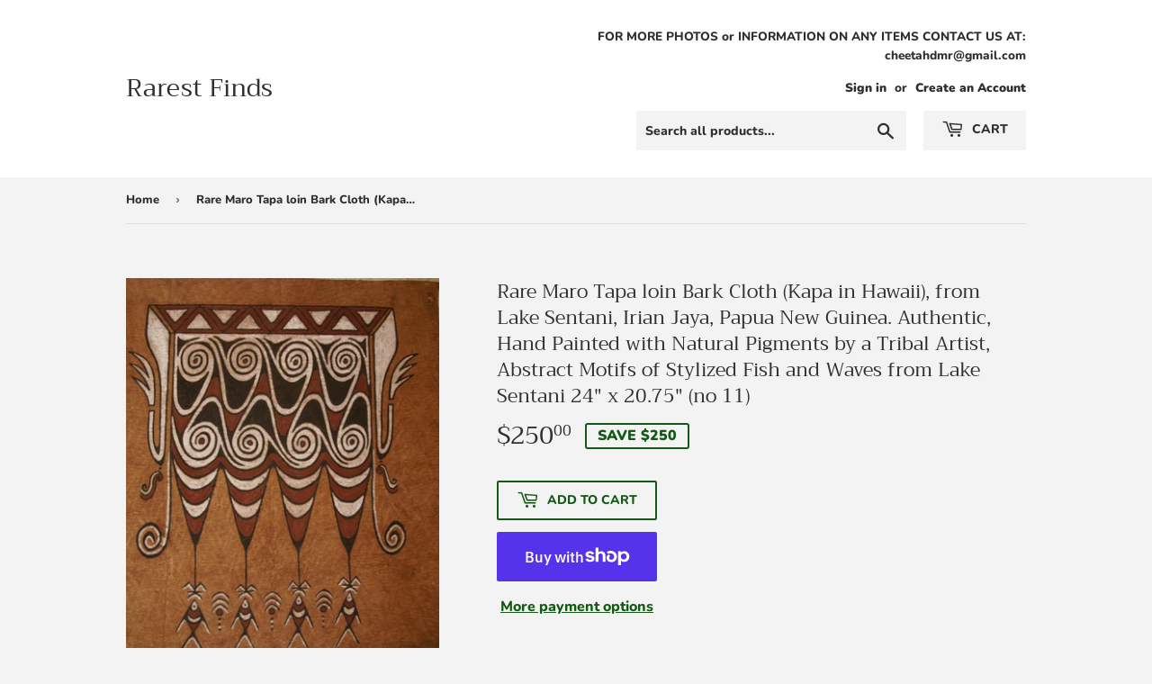

--- FILE ---
content_type: text/html; charset=utf-8
request_url: https://rarest-finds.com/products/rare-tapa-lake-sentani-barkcloth-abstract-hand-painted-tribal-artist-new-guinea-1
body_size: 25605
content:
<!doctype html>
<html class="no-touch no-js" lang="en">
<head>
  <script>(function(H){H.className=H.className.replace(/\bno-js\b/,'js')})(document.documentElement)</script>
  <!-- Basic page needs ================================================== -->
  <meta charset="utf-8">
  <meta http-equiv="X-UA-Compatible" content="IE=edge,chrome=1">

  
  <link rel="shortcut icon" href="//rarest-finds.com/cdn/shop/files/icon_32x32.jpg?v=1614355935" type="image/png" />
  

  <!-- Title and description ================================================== -->
  <title>
  Rare Maro Tapa loin Bark Cloth (Kapa in Hawaii), from Lake Sentani, Ir &ndash; Rarest Finds
  </title>

  
    <meta name="description" content="Asei Island, one of 21 islands around Sentani Lake, is famous for its craft bark. This Rare Maro Tapa Art (Kapa in Hawaii), Loin Bark Cloth from Lake Sentani, Irian Jaya (PNG), was Hand painted with Natural Pigments by a Tribal Artist. Created by a spectacular and reknown artist from Asei. These Abstract Geometric Styl">
  

  <!-- Product meta ================================================== -->
  <!-- /snippets/social-meta-tags.liquid -->




<meta property="og:site_name" content="Rarest Finds">
<meta property="og:url" content="https://rarest-finds.com/products/rare-tapa-lake-sentani-barkcloth-abstract-hand-painted-tribal-artist-new-guinea-1">
<meta property="og:title" content="Rare Maro Tapa loin Bark Cloth (Kapa in Hawaii), from Lake Sentani, Ir">
<meta property="og:type" content="product">
<meta property="og:description" content="Asei Island, one of 21 islands around Sentani Lake, is famous for its craft bark. This Rare Maro Tapa Art (Kapa in Hawaii), Loin Bark Cloth from Lake Sentani, Irian Jaya (PNG), was Hand painted with Natural Pigments by a Tribal Artist. Created by a spectacular and reknown artist from Asei. These Abstract Geometric Styl">

  <meta property="og:price:amount" content="250.00">
  <meta property="og:price:currency" content="USD">

<meta property="og:image" content="http://rarest-finds.com/cdn/shop/products/DSC05687_2_1200x1200.jpg?v=1614290203"><meta property="og:image" content="http://rarest-finds.com/cdn/shop/products/4_cc98c5cf-6b14-4a0d-ba81-b78fa8d500cc_1200x1200.jpg?v=1614290203"><meta property="og:image" content="http://rarest-finds.com/cdn/shop/products/12_13c48177-19e9-4a50-8024-006388517f01_1200x1200.jpg?v=1614290203">
<meta property="og:image:secure_url" content="https://rarest-finds.com/cdn/shop/products/DSC05687_2_1200x1200.jpg?v=1614290203"><meta property="og:image:secure_url" content="https://rarest-finds.com/cdn/shop/products/4_cc98c5cf-6b14-4a0d-ba81-b78fa8d500cc_1200x1200.jpg?v=1614290203"><meta property="og:image:secure_url" content="https://rarest-finds.com/cdn/shop/products/12_13c48177-19e9-4a50-8024-006388517f01_1200x1200.jpg?v=1614290203">


<meta name="twitter:card" content="summary_large_image">
<meta name="twitter:title" content="Rare Maro Tapa loin Bark Cloth (Kapa in Hawaii), from Lake Sentani, Ir">
<meta name="twitter:description" content="Asei Island, one of 21 islands around Sentani Lake, is famous for its craft bark. This Rare Maro Tapa Art (Kapa in Hawaii), Loin Bark Cloth from Lake Sentani, Irian Jaya (PNG), was Hand painted with Natural Pigments by a Tribal Artist. Created by a spectacular and reknown artist from Asei. These Abstract Geometric Styl">


  <!-- Helpers ================================================== -->
  <link rel="canonical" href="https://rarest-finds.com/products/rare-tapa-lake-sentani-barkcloth-abstract-hand-painted-tribal-artist-new-guinea-1">
  <meta name="viewport" content="width=device-width,initial-scale=1">

  <!-- CSS ================================================== -->
  <link href="//rarest-finds.com/cdn/shop/t/4/assets/theme.scss.css?v=121781373193988751641759332793" rel="stylesheet" type="text/css" media="all" />

  <!-- Header hook for plugins ================================================== -->
  <script>window.performance && window.performance.mark && window.performance.mark('shopify.content_for_header.start');</script><meta id="shopify-digital-wallet" name="shopify-digital-wallet" content="/51240042645/digital_wallets/dialog">
<meta name="shopify-checkout-api-token" content="16511d74a6d6765a1776955415b8605e">
<link rel="alternate" type="application/json+oembed" href="https://rarest-finds.com/products/rare-tapa-lake-sentani-barkcloth-abstract-hand-painted-tribal-artist-new-guinea-1.oembed">
<script async="async" src="/checkouts/internal/preloads.js?locale=en-US"></script>
<link rel="preconnect" href="https://shop.app" crossorigin="anonymous">
<script async="async" src="https://shop.app/checkouts/internal/preloads.js?locale=en-US&shop_id=51240042645" crossorigin="anonymous"></script>
<script id="apple-pay-shop-capabilities" type="application/json">{"shopId":51240042645,"countryCode":"US","currencyCode":"USD","merchantCapabilities":["supports3DS"],"merchantId":"gid:\/\/shopify\/Shop\/51240042645","merchantName":"Rarest Finds","requiredBillingContactFields":["postalAddress","email"],"requiredShippingContactFields":["postalAddress","email"],"shippingType":"shipping","supportedNetworks":["visa","masterCard","amex","discover","elo","jcb"],"total":{"type":"pending","label":"Rarest Finds","amount":"1.00"},"shopifyPaymentsEnabled":true,"supportsSubscriptions":true}</script>
<script id="shopify-features" type="application/json">{"accessToken":"16511d74a6d6765a1776955415b8605e","betas":["rich-media-storefront-analytics"],"domain":"rarest-finds.com","predictiveSearch":true,"shopId":51240042645,"locale":"en"}</script>
<script>var Shopify = Shopify || {};
Shopify.shop = "asmatcollection.myshopify.com";
Shopify.locale = "en";
Shopify.currency = {"active":"USD","rate":"1.0"};
Shopify.country = "US";
Shopify.theme = {"name":"Supply with Installments message","id":129369604245,"schema_name":"Supply","schema_version":"9.2.0","theme_store_id":679,"role":"main"};
Shopify.theme.handle = "null";
Shopify.theme.style = {"id":null,"handle":null};
Shopify.cdnHost = "rarest-finds.com/cdn";
Shopify.routes = Shopify.routes || {};
Shopify.routes.root = "/";</script>
<script type="module">!function(o){(o.Shopify=o.Shopify||{}).modules=!0}(window);</script>
<script>!function(o){function n(){var o=[];function n(){o.push(Array.prototype.slice.apply(arguments))}return n.q=o,n}var t=o.Shopify=o.Shopify||{};t.loadFeatures=n(),t.autoloadFeatures=n()}(window);</script>
<script>
  window.ShopifyPay = window.ShopifyPay || {};
  window.ShopifyPay.apiHost = "shop.app\/pay";
  window.ShopifyPay.redirectState = null;
</script>
<script id="shop-js-analytics" type="application/json">{"pageType":"product"}</script>
<script defer="defer" async type="module" src="//rarest-finds.com/cdn/shopifycloud/shop-js/modules/v2/client.init-shop-cart-sync_BdyHc3Nr.en.esm.js"></script>
<script defer="defer" async type="module" src="//rarest-finds.com/cdn/shopifycloud/shop-js/modules/v2/chunk.common_Daul8nwZ.esm.js"></script>
<script type="module">
  await import("//rarest-finds.com/cdn/shopifycloud/shop-js/modules/v2/client.init-shop-cart-sync_BdyHc3Nr.en.esm.js");
await import("//rarest-finds.com/cdn/shopifycloud/shop-js/modules/v2/chunk.common_Daul8nwZ.esm.js");

  window.Shopify.SignInWithShop?.initShopCartSync?.({"fedCMEnabled":true,"windoidEnabled":true});

</script>
<script defer="defer" async type="module" src="//rarest-finds.com/cdn/shopifycloud/shop-js/modules/v2/client.payment-terms_MV4M3zvL.en.esm.js"></script>
<script defer="defer" async type="module" src="//rarest-finds.com/cdn/shopifycloud/shop-js/modules/v2/chunk.common_Daul8nwZ.esm.js"></script>
<script defer="defer" async type="module" src="//rarest-finds.com/cdn/shopifycloud/shop-js/modules/v2/chunk.modal_CQq8HTM6.esm.js"></script>
<script type="module">
  await import("//rarest-finds.com/cdn/shopifycloud/shop-js/modules/v2/client.payment-terms_MV4M3zvL.en.esm.js");
await import("//rarest-finds.com/cdn/shopifycloud/shop-js/modules/v2/chunk.common_Daul8nwZ.esm.js");
await import("//rarest-finds.com/cdn/shopifycloud/shop-js/modules/v2/chunk.modal_CQq8HTM6.esm.js");

  
</script>
<script>
  window.Shopify = window.Shopify || {};
  if (!window.Shopify.featureAssets) window.Shopify.featureAssets = {};
  window.Shopify.featureAssets['shop-js'] = {"shop-cart-sync":["modules/v2/client.shop-cart-sync_QYOiDySF.en.esm.js","modules/v2/chunk.common_Daul8nwZ.esm.js"],"init-fed-cm":["modules/v2/client.init-fed-cm_DchLp9rc.en.esm.js","modules/v2/chunk.common_Daul8nwZ.esm.js"],"shop-button":["modules/v2/client.shop-button_OV7bAJc5.en.esm.js","modules/v2/chunk.common_Daul8nwZ.esm.js"],"init-windoid":["modules/v2/client.init-windoid_DwxFKQ8e.en.esm.js","modules/v2/chunk.common_Daul8nwZ.esm.js"],"shop-cash-offers":["modules/v2/client.shop-cash-offers_DWtL6Bq3.en.esm.js","modules/v2/chunk.common_Daul8nwZ.esm.js","modules/v2/chunk.modal_CQq8HTM6.esm.js"],"shop-toast-manager":["modules/v2/client.shop-toast-manager_CX9r1SjA.en.esm.js","modules/v2/chunk.common_Daul8nwZ.esm.js"],"init-shop-email-lookup-coordinator":["modules/v2/client.init-shop-email-lookup-coordinator_UhKnw74l.en.esm.js","modules/v2/chunk.common_Daul8nwZ.esm.js"],"pay-button":["modules/v2/client.pay-button_DzxNnLDY.en.esm.js","modules/v2/chunk.common_Daul8nwZ.esm.js"],"avatar":["modules/v2/client.avatar_BTnouDA3.en.esm.js"],"init-shop-cart-sync":["modules/v2/client.init-shop-cart-sync_BdyHc3Nr.en.esm.js","modules/v2/chunk.common_Daul8nwZ.esm.js"],"shop-login-button":["modules/v2/client.shop-login-button_D8B466_1.en.esm.js","modules/v2/chunk.common_Daul8nwZ.esm.js","modules/v2/chunk.modal_CQq8HTM6.esm.js"],"init-customer-accounts-sign-up":["modules/v2/client.init-customer-accounts-sign-up_C8fpPm4i.en.esm.js","modules/v2/client.shop-login-button_D8B466_1.en.esm.js","modules/v2/chunk.common_Daul8nwZ.esm.js","modules/v2/chunk.modal_CQq8HTM6.esm.js"],"init-shop-for-new-customer-accounts":["modules/v2/client.init-shop-for-new-customer-accounts_CVTO0Ztu.en.esm.js","modules/v2/client.shop-login-button_D8B466_1.en.esm.js","modules/v2/chunk.common_Daul8nwZ.esm.js","modules/v2/chunk.modal_CQq8HTM6.esm.js"],"init-customer-accounts":["modules/v2/client.init-customer-accounts_dRgKMfrE.en.esm.js","modules/v2/client.shop-login-button_D8B466_1.en.esm.js","modules/v2/chunk.common_Daul8nwZ.esm.js","modules/v2/chunk.modal_CQq8HTM6.esm.js"],"shop-follow-button":["modules/v2/client.shop-follow-button_CkZpjEct.en.esm.js","modules/v2/chunk.common_Daul8nwZ.esm.js","modules/v2/chunk.modal_CQq8HTM6.esm.js"],"lead-capture":["modules/v2/client.lead-capture_BntHBhfp.en.esm.js","modules/v2/chunk.common_Daul8nwZ.esm.js","modules/v2/chunk.modal_CQq8HTM6.esm.js"],"checkout-modal":["modules/v2/client.checkout-modal_CfxcYbTm.en.esm.js","modules/v2/chunk.common_Daul8nwZ.esm.js","modules/v2/chunk.modal_CQq8HTM6.esm.js"],"shop-login":["modules/v2/client.shop-login_Da4GZ2H6.en.esm.js","modules/v2/chunk.common_Daul8nwZ.esm.js","modules/v2/chunk.modal_CQq8HTM6.esm.js"],"payment-terms":["modules/v2/client.payment-terms_MV4M3zvL.en.esm.js","modules/v2/chunk.common_Daul8nwZ.esm.js","modules/v2/chunk.modal_CQq8HTM6.esm.js"]};
</script>
<script id="__st">var __st={"a":51240042645,"offset":-18000,"reqid":"f29fac2a-8029-4e4a-a144-a86c203af084-1768985799","pageurl":"rarest-finds.com\/products\/rare-tapa-lake-sentani-barkcloth-abstract-hand-painted-tribal-artist-new-guinea-1","u":"d49629a02393","p":"product","rtyp":"product","rid":6186800513173};</script>
<script>window.ShopifyPaypalV4VisibilityTracking = true;</script>
<script id="captcha-bootstrap">!function(){'use strict';const t='contact',e='account',n='new_comment',o=[[t,t],['blogs',n],['comments',n],[t,'customer']],c=[[e,'customer_login'],[e,'guest_login'],[e,'recover_customer_password'],[e,'create_customer']],r=t=>t.map((([t,e])=>`form[action*='/${t}']:not([data-nocaptcha='true']) input[name='form_type'][value='${e}']`)).join(','),a=t=>()=>t?[...document.querySelectorAll(t)].map((t=>t.form)):[];function s(){const t=[...o],e=r(t);return a(e)}const i='password',u='form_key',d=['recaptcha-v3-token','g-recaptcha-response','h-captcha-response',i],f=()=>{try{return window.sessionStorage}catch{return}},m='__shopify_v',_=t=>t.elements[u];function p(t,e,n=!1){try{const o=window.sessionStorage,c=JSON.parse(o.getItem(e)),{data:r}=function(t){const{data:e,action:n}=t;return t[m]||n?{data:e,action:n}:{data:t,action:n}}(c);for(const[e,n]of Object.entries(r))t.elements[e]&&(t.elements[e].value=n);n&&o.removeItem(e)}catch(o){console.error('form repopulation failed',{error:o})}}const l='form_type',E='cptcha';function T(t){t.dataset[E]=!0}const w=window,h=w.document,L='Shopify',v='ce_forms',y='captcha';let A=!1;((t,e)=>{const n=(g='f06e6c50-85a8-45c8-87d0-21a2b65856fe',I='https://cdn.shopify.com/shopifycloud/storefront-forms-hcaptcha/ce_storefront_forms_captcha_hcaptcha.v1.5.2.iife.js',D={infoText:'Protected by hCaptcha',privacyText:'Privacy',termsText:'Terms'},(t,e,n)=>{const o=w[L][v],c=o.bindForm;if(c)return c(t,g,e,D).then(n);var r;o.q.push([[t,g,e,D],n]),r=I,A||(h.body.append(Object.assign(h.createElement('script'),{id:'captcha-provider',async:!0,src:r})),A=!0)});var g,I,D;w[L]=w[L]||{},w[L][v]=w[L][v]||{},w[L][v].q=[],w[L][y]=w[L][y]||{},w[L][y].protect=function(t,e){n(t,void 0,e),T(t)},Object.freeze(w[L][y]),function(t,e,n,w,h,L){const[v,y,A,g]=function(t,e,n){const i=e?o:[],u=t?c:[],d=[...i,...u],f=r(d),m=r(i),_=r(d.filter((([t,e])=>n.includes(e))));return[a(f),a(m),a(_),s()]}(w,h,L),I=t=>{const e=t.target;return e instanceof HTMLFormElement?e:e&&e.form},D=t=>v().includes(t);t.addEventListener('submit',(t=>{const e=I(t);if(!e)return;const n=D(e)&&!e.dataset.hcaptchaBound&&!e.dataset.recaptchaBound,o=_(e),c=g().includes(e)&&(!o||!o.value);(n||c)&&t.preventDefault(),c&&!n&&(function(t){try{if(!f())return;!function(t){const e=f();if(!e)return;const n=_(t);if(!n)return;const o=n.value;o&&e.removeItem(o)}(t);const e=Array.from(Array(32),(()=>Math.random().toString(36)[2])).join('');!function(t,e){_(t)||t.append(Object.assign(document.createElement('input'),{type:'hidden',name:u})),t.elements[u].value=e}(t,e),function(t,e){const n=f();if(!n)return;const o=[...t.querySelectorAll(`input[type='${i}']`)].map((({name:t})=>t)),c=[...d,...o],r={};for(const[a,s]of new FormData(t).entries())c.includes(a)||(r[a]=s);n.setItem(e,JSON.stringify({[m]:1,action:t.action,data:r}))}(t,e)}catch(e){console.error('failed to persist form',e)}}(e),e.submit())}));const S=(t,e)=>{t&&!t.dataset[E]&&(n(t,e.some((e=>e===t))),T(t))};for(const o of['focusin','change'])t.addEventListener(o,(t=>{const e=I(t);D(e)&&S(e,y())}));const B=e.get('form_key'),M=e.get(l),P=B&&M;t.addEventListener('DOMContentLoaded',(()=>{const t=y();if(P)for(const e of t)e.elements[l].value===M&&p(e,B);[...new Set([...A(),...v().filter((t=>'true'===t.dataset.shopifyCaptcha))])].forEach((e=>S(e,t)))}))}(h,new URLSearchParams(w.location.search),n,t,e,['guest_login'])})(!0,!0)}();</script>
<script integrity="sha256-4kQ18oKyAcykRKYeNunJcIwy7WH5gtpwJnB7kiuLZ1E=" data-source-attribution="shopify.loadfeatures" defer="defer" src="//rarest-finds.com/cdn/shopifycloud/storefront/assets/storefront/load_feature-a0a9edcb.js" crossorigin="anonymous"></script>
<script crossorigin="anonymous" defer="defer" src="//rarest-finds.com/cdn/shopifycloud/storefront/assets/shopify_pay/storefront-65b4c6d7.js?v=20250812"></script>
<script data-source-attribution="shopify.dynamic_checkout.dynamic.init">var Shopify=Shopify||{};Shopify.PaymentButton=Shopify.PaymentButton||{isStorefrontPortableWallets:!0,init:function(){window.Shopify.PaymentButton.init=function(){};var t=document.createElement("script");t.src="https://rarest-finds.com/cdn/shopifycloud/portable-wallets/latest/portable-wallets.en.js",t.type="module",document.head.appendChild(t)}};
</script>
<script data-source-attribution="shopify.dynamic_checkout.buyer_consent">
  function portableWalletsHideBuyerConsent(e){var t=document.getElementById("shopify-buyer-consent"),n=document.getElementById("shopify-subscription-policy-button");t&&n&&(t.classList.add("hidden"),t.setAttribute("aria-hidden","true"),n.removeEventListener("click",e))}function portableWalletsShowBuyerConsent(e){var t=document.getElementById("shopify-buyer-consent"),n=document.getElementById("shopify-subscription-policy-button");t&&n&&(t.classList.remove("hidden"),t.removeAttribute("aria-hidden"),n.addEventListener("click",e))}window.Shopify?.PaymentButton&&(window.Shopify.PaymentButton.hideBuyerConsent=portableWalletsHideBuyerConsent,window.Shopify.PaymentButton.showBuyerConsent=portableWalletsShowBuyerConsent);
</script>
<script>
  function portableWalletsCleanup(e){e&&e.src&&console.error("Failed to load portable wallets script "+e.src);var t=document.querySelectorAll("shopify-accelerated-checkout .shopify-payment-button__skeleton, shopify-accelerated-checkout-cart .wallet-cart-button__skeleton"),e=document.getElementById("shopify-buyer-consent");for(let e=0;e<t.length;e++)t[e].remove();e&&e.remove()}function portableWalletsNotLoadedAsModule(e){e instanceof ErrorEvent&&"string"==typeof e.message&&e.message.includes("import.meta")&&"string"==typeof e.filename&&e.filename.includes("portable-wallets")&&(window.removeEventListener("error",portableWalletsNotLoadedAsModule),window.Shopify.PaymentButton.failedToLoad=e,"loading"===document.readyState?document.addEventListener("DOMContentLoaded",window.Shopify.PaymentButton.init):window.Shopify.PaymentButton.init())}window.addEventListener("error",portableWalletsNotLoadedAsModule);
</script>

<script type="module" src="https://rarest-finds.com/cdn/shopifycloud/portable-wallets/latest/portable-wallets.en.js" onError="portableWalletsCleanup(this)" crossorigin="anonymous"></script>
<script nomodule>
  document.addEventListener("DOMContentLoaded", portableWalletsCleanup);
</script>

<link id="shopify-accelerated-checkout-styles" rel="stylesheet" media="screen" href="https://rarest-finds.com/cdn/shopifycloud/portable-wallets/latest/accelerated-checkout-backwards-compat.css" crossorigin="anonymous">
<style id="shopify-accelerated-checkout-cart">
        #shopify-buyer-consent {
  margin-top: 1em;
  display: inline-block;
  width: 100%;
}

#shopify-buyer-consent.hidden {
  display: none;
}

#shopify-subscription-policy-button {
  background: none;
  border: none;
  padding: 0;
  text-decoration: underline;
  font-size: inherit;
  cursor: pointer;
}

#shopify-subscription-policy-button::before {
  box-shadow: none;
}

      </style>

<script>window.performance && window.performance.mark && window.performance.mark('shopify.content_for_header.end');</script>

  
  

  <script src="//rarest-finds.com/cdn/shop/t/4/assets/jquery-2.2.3.min.js?v=58211863146907186831646763435" type="text/javascript"></script>

  <script src="//rarest-finds.com/cdn/shop/t/4/assets/lazysizes.min.js?v=8147953233334221341646763436" async="async"></script>
  <script src="//rarest-finds.com/cdn/shop/t/4/assets/vendor.js?v=39352602429773496911646763440" defer="defer"></script>
  <script src="//rarest-finds.com/cdn/shop/t/4/assets/theme.js?v=88090588602936917221646763454" defer="defer"></script>


<link href="https://monorail-edge.shopifysvc.com" rel="dns-prefetch">
<script>(function(){if ("sendBeacon" in navigator && "performance" in window) {try {var session_token_from_headers = performance.getEntriesByType('navigation')[0].serverTiming.find(x => x.name == '_s').description;} catch {var session_token_from_headers = undefined;}var session_cookie_matches = document.cookie.match(/_shopify_s=([^;]*)/);var session_token_from_cookie = session_cookie_matches && session_cookie_matches.length === 2 ? session_cookie_matches[1] : "";var session_token = session_token_from_headers || session_token_from_cookie || "";function handle_abandonment_event(e) {var entries = performance.getEntries().filter(function(entry) {return /monorail-edge.shopifysvc.com/.test(entry.name);});if (!window.abandonment_tracked && entries.length === 0) {window.abandonment_tracked = true;var currentMs = Date.now();var navigation_start = performance.timing.navigationStart;var payload = {shop_id: 51240042645,url: window.location.href,navigation_start,duration: currentMs - navigation_start,session_token,page_type: "product"};window.navigator.sendBeacon("https://monorail-edge.shopifysvc.com/v1/produce", JSON.stringify({schema_id: "online_store_buyer_site_abandonment/1.1",payload: payload,metadata: {event_created_at_ms: currentMs,event_sent_at_ms: currentMs}}));}}window.addEventListener('pagehide', handle_abandonment_event);}}());</script>
<script id="web-pixels-manager-setup">(function e(e,d,r,n,o){if(void 0===o&&(o={}),!Boolean(null===(a=null===(i=window.Shopify)||void 0===i?void 0:i.analytics)||void 0===a?void 0:a.replayQueue)){var i,a;window.Shopify=window.Shopify||{};var t=window.Shopify;t.analytics=t.analytics||{};var s=t.analytics;s.replayQueue=[],s.publish=function(e,d,r){return s.replayQueue.push([e,d,r]),!0};try{self.performance.mark("wpm:start")}catch(e){}var l=function(){var e={modern:/Edge?\/(1{2}[4-9]|1[2-9]\d|[2-9]\d{2}|\d{4,})\.\d+(\.\d+|)|Firefox\/(1{2}[4-9]|1[2-9]\d|[2-9]\d{2}|\d{4,})\.\d+(\.\d+|)|Chrom(ium|e)\/(9{2}|\d{3,})\.\d+(\.\d+|)|(Maci|X1{2}).+ Version\/(15\.\d+|(1[6-9]|[2-9]\d|\d{3,})\.\d+)([,.]\d+|)( \(\w+\)|)( Mobile\/\w+|) Safari\/|Chrome.+OPR\/(9{2}|\d{3,})\.\d+\.\d+|(CPU[ +]OS|iPhone[ +]OS|CPU[ +]iPhone|CPU IPhone OS|CPU iPad OS)[ +]+(15[._]\d+|(1[6-9]|[2-9]\d|\d{3,})[._]\d+)([._]\d+|)|Android:?[ /-](13[3-9]|1[4-9]\d|[2-9]\d{2}|\d{4,})(\.\d+|)(\.\d+|)|Android.+Firefox\/(13[5-9]|1[4-9]\d|[2-9]\d{2}|\d{4,})\.\d+(\.\d+|)|Android.+Chrom(ium|e)\/(13[3-9]|1[4-9]\d|[2-9]\d{2}|\d{4,})\.\d+(\.\d+|)|SamsungBrowser\/([2-9]\d|\d{3,})\.\d+/,legacy:/Edge?\/(1[6-9]|[2-9]\d|\d{3,})\.\d+(\.\d+|)|Firefox\/(5[4-9]|[6-9]\d|\d{3,})\.\d+(\.\d+|)|Chrom(ium|e)\/(5[1-9]|[6-9]\d|\d{3,})\.\d+(\.\d+|)([\d.]+$|.*Safari\/(?![\d.]+ Edge\/[\d.]+$))|(Maci|X1{2}).+ Version\/(10\.\d+|(1[1-9]|[2-9]\d|\d{3,})\.\d+)([,.]\d+|)( \(\w+\)|)( Mobile\/\w+|) Safari\/|Chrome.+OPR\/(3[89]|[4-9]\d|\d{3,})\.\d+\.\d+|(CPU[ +]OS|iPhone[ +]OS|CPU[ +]iPhone|CPU IPhone OS|CPU iPad OS)[ +]+(10[._]\d+|(1[1-9]|[2-9]\d|\d{3,})[._]\d+)([._]\d+|)|Android:?[ /-](13[3-9]|1[4-9]\d|[2-9]\d{2}|\d{4,})(\.\d+|)(\.\d+|)|Mobile Safari.+OPR\/([89]\d|\d{3,})\.\d+\.\d+|Android.+Firefox\/(13[5-9]|1[4-9]\d|[2-9]\d{2}|\d{4,})\.\d+(\.\d+|)|Android.+Chrom(ium|e)\/(13[3-9]|1[4-9]\d|[2-9]\d{2}|\d{4,})\.\d+(\.\d+|)|Android.+(UC? ?Browser|UCWEB|U3)[ /]?(15\.([5-9]|\d{2,})|(1[6-9]|[2-9]\d|\d{3,})\.\d+)\.\d+|SamsungBrowser\/(5\.\d+|([6-9]|\d{2,})\.\d+)|Android.+MQ{2}Browser\/(14(\.(9|\d{2,})|)|(1[5-9]|[2-9]\d|\d{3,})(\.\d+|))(\.\d+|)|K[Aa][Ii]OS\/(3\.\d+|([4-9]|\d{2,})\.\d+)(\.\d+|)/},d=e.modern,r=e.legacy,n=navigator.userAgent;return n.match(d)?"modern":n.match(r)?"legacy":"unknown"}(),u="modern"===l?"modern":"legacy",c=(null!=n?n:{modern:"",legacy:""})[u],f=function(e){return[e.baseUrl,"/wpm","/b",e.hashVersion,"modern"===e.buildTarget?"m":"l",".js"].join("")}({baseUrl:d,hashVersion:r,buildTarget:u}),m=function(e){var d=e.version,r=e.bundleTarget,n=e.surface,o=e.pageUrl,i=e.monorailEndpoint;return{emit:function(e){var a=e.status,t=e.errorMsg,s=(new Date).getTime(),l=JSON.stringify({metadata:{event_sent_at_ms:s},events:[{schema_id:"web_pixels_manager_load/3.1",payload:{version:d,bundle_target:r,page_url:o,status:a,surface:n,error_msg:t},metadata:{event_created_at_ms:s}}]});if(!i)return console&&console.warn&&console.warn("[Web Pixels Manager] No Monorail endpoint provided, skipping logging."),!1;try{return self.navigator.sendBeacon.bind(self.navigator)(i,l)}catch(e){}var u=new XMLHttpRequest;try{return u.open("POST",i,!0),u.setRequestHeader("Content-Type","text/plain"),u.send(l),!0}catch(e){return console&&console.warn&&console.warn("[Web Pixels Manager] Got an unhandled error while logging to Monorail."),!1}}}}({version:r,bundleTarget:l,surface:e.surface,pageUrl:self.location.href,monorailEndpoint:e.monorailEndpoint});try{o.browserTarget=l,function(e){var d=e.src,r=e.async,n=void 0===r||r,o=e.onload,i=e.onerror,a=e.sri,t=e.scriptDataAttributes,s=void 0===t?{}:t,l=document.createElement("script"),u=document.querySelector("head"),c=document.querySelector("body");if(l.async=n,l.src=d,a&&(l.integrity=a,l.crossOrigin="anonymous"),s)for(var f in s)if(Object.prototype.hasOwnProperty.call(s,f))try{l.dataset[f]=s[f]}catch(e){}if(o&&l.addEventListener("load",o),i&&l.addEventListener("error",i),u)u.appendChild(l);else{if(!c)throw new Error("Did not find a head or body element to append the script");c.appendChild(l)}}({src:f,async:!0,onload:function(){if(!function(){var e,d;return Boolean(null===(d=null===(e=window.Shopify)||void 0===e?void 0:e.analytics)||void 0===d?void 0:d.initialized)}()){var d=window.webPixelsManager.init(e)||void 0;if(d){var r=window.Shopify.analytics;r.replayQueue.forEach((function(e){var r=e[0],n=e[1],o=e[2];d.publishCustomEvent(r,n,o)})),r.replayQueue=[],r.publish=d.publishCustomEvent,r.visitor=d.visitor,r.initialized=!0}}},onerror:function(){return m.emit({status:"failed",errorMsg:"".concat(f," has failed to load")})},sri:function(e){var d=/^sha384-[A-Za-z0-9+/=]+$/;return"string"==typeof e&&d.test(e)}(c)?c:"",scriptDataAttributes:o}),m.emit({status:"loading"})}catch(e){m.emit({status:"failed",errorMsg:(null==e?void 0:e.message)||"Unknown error"})}}})({shopId: 51240042645,storefrontBaseUrl: "https://rarest-finds.com",extensionsBaseUrl: "https://extensions.shopifycdn.com/cdn/shopifycloud/web-pixels-manager",monorailEndpoint: "https://monorail-edge.shopifysvc.com/unstable/produce_batch",surface: "storefront-renderer",enabledBetaFlags: ["2dca8a86"],webPixelsConfigList: [{"id":"shopify-app-pixel","configuration":"{}","eventPayloadVersion":"v1","runtimeContext":"STRICT","scriptVersion":"0450","apiClientId":"shopify-pixel","type":"APP","privacyPurposes":["ANALYTICS","MARKETING"]},{"id":"shopify-custom-pixel","eventPayloadVersion":"v1","runtimeContext":"LAX","scriptVersion":"0450","apiClientId":"shopify-pixel","type":"CUSTOM","privacyPurposes":["ANALYTICS","MARKETING"]}],isMerchantRequest: false,initData: {"shop":{"name":"Rarest Finds","paymentSettings":{"currencyCode":"USD"},"myshopifyDomain":"asmatcollection.myshopify.com","countryCode":"US","storefrontUrl":"https:\/\/rarest-finds.com"},"customer":null,"cart":null,"checkout":null,"productVariants":[{"price":{"amount":250.0,"currencyCode":"USD"},"product":{"title":"Rare Maro Tapa loin Bark Cloth (Kapa in Hawaii), from Lake Sentani, Irian Jaya, Papua New Guinea. Authentic, Hand Painted with Natural Pigments by a Tribal Artist, Abstract Motifs of Stylized Fish and Waves from Lake Sentani 24\" x 20.75\" (no 11)","vendor":"TAPA BARK","id":"6186800513173","untranslatedTitle":"Rare Maro Tapa loin Bark Cloth (Kapa in Hawaii), from Lake Sentani, Irian Jaya, Papua New Guinea. Authentic, Hand Painted with Natural Pigments by a Tribal Artist, Abstract Motifs of Stylized Fish and Waves from Lake Sentani 24\" x 20.75\" (no 11)","url":"\/products\/rare-tapa-lake-sentani-barkcloth-abstract-hand-painted-tribal-artist-new-guinea-1","type":"Collectibles Cultures \u0026 Ethnicities Pacific Islands"},"id":"37455877210261","image":{"src":"\/\/rarest-finds.com\/cdn\/shop\/products\/DSC05687_2.jpg?v=1614290203"},"sku":"","title":"Default Title","untranslatedTitle":"Default Title"}],"purchasingCompany":null},},"https://rarest-finds.com/cdn","fcfee988w5aeb613cpc8e4bc33m6693e112",{"modern":"","legacy":""},{"shopId":"51240042645","storefrontBaseUrl":"https:\/\/rarest-finds.com","extensionBaseUrl":"https:\/\/extensions.shopifycdn.com\/cdn\/shopifycloud\/web-pixels-manager","surface":"storefront-renderer","enabledBetaFlags":"[\"2dca8a86\"]","isMerchantRequest":"false","hashVersion":"fcfee988w5aeb613cpc8e4bc33m6693e112","publish":"custom","events":"[[\"page_viewed\",{}],[\"product_viewed\",{\"productVariant\":{\"price\":{\"amount\":250.0,\"currencyCode\":\"USD\"},\"product\":{\"title\":\"Rare Maro Tapa loin Bark Cloth (Kapa in Hawaii), from Lake Sentani, Irian Jaya, Papua New Guinea. Authentic, Hand Painted with Natural Pigments by a Tribal Artist, Abstract Motifs of Stylized Fish and Waves from Lake Sentani 24\\\" x 20.75\\\" (no 11)\",\"vendor\":\"TAPA BARK\",\"id\":\"6186800513173\",\"untranslatedTitle\":\"Rare Maro Tapa loin Bark Cloth (Kapa in Hawaii), from Lake Sentani, Irian Jaya, Papua New Guinea. Authentic, Hand Painted with Natural Pigments by a Tribal Artist, Abstract Motifs of Stylized Fish and Waves from Lake Sentani 24\\\" x 20.75\\\" (no 11)\",\"url\":\"\/products\/rare-tapa-lake-sentani-barkcloth-abstract-hand-painted-tribal-artist-new-guinea-1\",\"type\":\"Collectibles Cultures \u0026 Ethnicities Pacific Islands\"},\"id\":\"37455877210261\",\"image\":{\"src\":\"\/\/rarest-finds.com\/cdn\/shop\/products\/DSC05687_2.jpg?v=1614290203\"},\"sku\":\"\",\"title\":\"Default Title\",\"untranslatedTitle\":\"Default Title\"}}]]"});</script><script>
  window.ShopifyAnalytics = window.ShopifyAnalytics || {};
  window.ShopifyAnalytics.meta = window.ShopifyAnalytics.meta || {};
  window.ShopifyAnalytics.meta.currency = 'USD';
  var meta = {"product":{"id":6186800513173,"gid":"gid:\/\/shopify\/Product\/6186800513173","vendor":"TAPA BARK","type":"Collectibles Cultures \u0026 Ethnicities Pacific Islands","handle":"rare-tapa-lake-sentani-barkcloth-abstract-hand-painted-tribal-artist-new-guinea-1","variants":[{"id":37455877210261,"price":25000,"name":"Rare Maro Tapa loin Bark Cloth (Kapa in Hawaii), from Lake Sentani, Irian Jaya, Papua New Guinea. Authentic, Hand Painted with Natural Pigments by a Tribal Artist, Abstract Motifs of Stylized Fish and Waves from Lake Sentani 24\" x 20.75\" (no 11)","public_title":null,"sku":""}],"remote":false},"page":{"pageType":"product","resourceType":"product","resourceId":6186800513173,"requestId":"f29fac2a-8029-4e4a-a144-a86c203af084-1768985799"}};
  for (var attr in meta) {
    window.ShopifyAnalytics.meta[attr] = meta[attr];
  }
</script>
<script class="analytics">
  (function () {
    var customDocumentWrite = function(content) {
      var jquery = null;

      if (window.jQuery) {
        jquery = window.jQuery;
      } else if (window.Checkout && window.Checkout.$) {
        jquery = window.Checkout.$;
      }

      if (jquery) {
        jquery('body').append(content);
      }
    };

    var hasLoggedConversion = function(token) {
      if (token) {
        return document.cookie.indexOf('loggedConversion=' + token) !== -1;
      }
      return false;
    }

    var setCookieIfConversion = function(token) {
      if (token) {
        var twoMonthsFromNow = new Date(Date.now());
        twoMonthsFromNow.setMonth(twoMonthsFromNow.getMonth() + 2);

        document.cookie = 'loggedConversion=' + token + '; expires=' + twoMonthsFromNow;
      }
    }

    var trekkie = window.ShopifyAnalytics.lib = window.trekkie = window.trekkie || [];
    if (trekkie.integrations) {
      return;
    }
    trekkie.methods = [
      'identify',
      'page',
      'ready',
      'track',
      'trackForm',
      'trackLink'
    ];
    trekkie.factory = function(method) {
      return function() {
        var args = Array.prototype.slice.call(arguments);
        args.unshift(method);
        trekkie.push(args);
        return trekkie;
      };
    };
    for (var i = 0; i < trekkie.methods.length; i++) {
      var key = trekkie.methods[i];
      trekkie[key] = trekkie.factory(key);
    }
    trekkie.load = function(config) {
      trekkie.config = config || {};
      trekkie.config.initialDocumentCookie = document.cookie;
      var first = document.getElementsByTagName('script')[0];
      var script = document.createElement('script');
      script.type = 'text/javascript';
      script.onerror = function(e) {
        var scriptFallback = document.createElement('script');
        scriptFallback.type = 'text/javascript';
        scriptFallback.onerror = function(error) {
                var Monorail = {
      produce: function produce(monorailDomain, schemaId, payload) {
        var currentMs = new Date().getTime();
        var event = {
          schema_id: schemaId,
          payload: payload,
          metadata: {
            event_created_at_ms: currentMs,
            event_sent_at_ms: currentMs
          }
        };
        return Monorail.sendRequest("https://" + monorailDomain + "/v1/produce", JSON.stringify(event));
      },
      sendRequest: function sendRequest(endpointUrl, payload) {
        // Try the sendBeacon API
        if (window && window.navigator && typeof window.navigator.sendBeacon === 'function' && typeof window.Blob === 'function' && !Monorail.isIos12()) {
          var blobData = new window.Blob([payload], {
            type: 'text/plain'
          });

          if (window.navigator.sendBeacon(endpointUrl, blobData)) {
            return true;
          } // sendBeacon was not successful

        } // XHR beacon

        var xhr = new XMLHttpRequest();

        try {
          xhr.open('POST', endpointUrl);
          xhr.setRequestHeader('Content-Type', 'text/plain');
          xhr.send(payload);
        } catch (e) {
          console.log(e);
        }

        return false;
      },
      isIos12: function isIos12() {
        return window.navigator.userAgent.lastIndexOf('iPhone; CPU iPhone OS 12_') !== -1 || window.navigator.userAgent.lastIndexOf('iPad; CPU OS 12_') !== -1;
      }
    };
    Monorail.produce('monorail-edge.shopifysvc.com',
      'trekkie_storefront_load_errors/1.1',
      {shop_id: 51240042645,
      theme_id: 129369604245,
      app_name: "storefront",
      context_url: window.location.href,
      source_url: "//rarest-finds.com/cdn/s/trekkie.storefront.cd680fe47e6c39ca5d5df5f0a32d569bc48c0f27.min.js"});

        };
        scriptFallback.async = true;
        scriptFallback.src = '//rarest-finds.com/cdn/s/trekkie.storefront.cd680fe47e6c39ca5d5df5f0a32d569bc48c0f27.min.js';
        first.parentNode.insertBefore(scriptFallback, first);
      };
      script.async = true;
      script.src = '//rarest-finds.com/cdn/s/trekkie.storefront.cd680fe47e6c39ca5d5df5f0a32d569bc48c0f27.min.js';
      first.parentNode.insertBefore(script, first);
    };
    trekkie.load(
      {"Trekkie":{"appName":"storefront","development":false,"defaultAttributes":{"shopId":51240042645,"isMerchantRequest":null,"themeId":129369604245,"themeCityHash":"13354974488114222151","contentLanguage":"en","currency":"USD","eventMetadataId":"c86e5354-d2f0-46d0-b6a8-70db0e6f79b7"},"isServerSideCookieWritingEnabled":true,"monorailRegion":"shop_domain","enabledBetaFlags":["65f19447"]},"Session Attribution":{},"S2S":{"facebookCapiEnabled":false,"source":"trekkie-storefront-renderer","apiClientId":580111}}
    );

    var loaded = false;
    trekkie.ready(function() {
      if (loaded) return;
      loaded = true;

      window.ShopifyAnalytics.lib = window.trekkie;

      var originalDocumentWrite = document.write;
      document.write = customDocumentWrite;
      try { window.ShopifyAnalytics.merchantGoogleAnalytics.call(this); } catch(error) {};
      document.write = originalDocumentWrite;

      window.ShopifyAnalytics.lib.page(null,{"pageType":"product","resourceType":"product","resourceId":6186800513173,"requestId":"f29fac2a-8029-4e4a-a144-a86c203af084-1768985799","shopifyEmitted":true});

      var match = window.location.pathname.match(/checkouts\/(.+)\/(thank_you|post_purchase)/)
      var token = match? match[1]: undefined;
      if (!hasLoggedConversion(token)) {
        setCookieIfConversion(token);
        window.ShopifyAnalytics.lib.track("Viewed Product",{"currency":"USD","variantId":37455877210261,"productId":6186800513173,"productGid":"gid:\/\/shopify\/Product\/6186800513173","name":"Rare Maro Tapa loin Bark Cloth (Kapa in Hawaii), from Lake Sentani, Irian Jaya, Papua New Guinea. Authentic, Hand Painted with Natural Pigments by a Tribal Artist, Abstract Motifs of Stylized Fish and Waves from Lake Sentani 24\" x 20.75\" (no 11)","price":"250.00","sku":"","brand":"TAPA BARK","variant":null,"category":"Collectibles Cultures \u0026 Ethnicities Pacific Islands","nonInteraction":true,"remote":false},undefined,undefined,{"shopifyEmitted":true});
      window.ShopifyAnalytics.lib.track("monorail:\/\/trekkie_storefront_viewed_product\/1.1",{"currency":"USD","variantId":37455877210261,"productId":6186800513173,"productGid":"gid:\/\/shopify\/Product\/6186800513173","name":"Rare Maro Tapa loin Bark Cloth (Kapa in Hawaii), from Lake Sentani, Irian Jaya, Papua New Guinea. Authentic, Hand Painted with Natural Pigments by a Tribal Artist, Abstract Motifs of Stylized Fish and Waves from Lake Sentani 24\" x 20.75\" (no 11)","price":"250.00","sku":"","brand":"TAPA BARK","variant":null,"category":"Collectibles Cultures \u0026 Ethnicities Pacific Islands","nonInteraction":true,"remote":false,"referer":"https:\/\/rarest-finds.com\/products\/rare-tapa-lake-sentani-barkcloth-abstract-hand-painted-tribal-artist-new-guinea-1"});
      }
    });


        var eventsListenerScript = document.createElement('script');
        eventsListenerScript.async = true;
        eventsListenerScript.src = "//rarest-finds.com/cdn/shopifycloud/storefront/assets/shop_events_listener-3da45d37.js";
        document.getElementsByTagName('head')[0].appendChild(eventsListenerScript);

})();</script>
<script
  defer
  src="https://rarest-finds.com/cdn/shopifycloud/perf-kit/shopify-perf-kit-3.0.4.min.js"
  data-application="storefront-renderer"
  data-shop-id="51240042645"
  data-render-region="gcp-us-central1"
  data-page-type="product"
  data-theme-instance-id="129369604245"
  data-theme-name="Supply"
  data-theme-version="9.2.0"
  data-monorail-region="shop_domain"
  data-resource-timing-sampling-rate="10"
  data-shs="true"
  data-shs-beacon="true"
  data-shs-export-with-fetch="true"
  data-shs-logs-sample-rate="1"
  data-shs-beacon-endpoint="https://rarest-finds.com/api/collect"
></script>
</head>

<body id="rare-maro-tapa-loin-bark-cloth-kapa-in-hawaii-from-lake-sentani-ir" class="template-product">

  <div id="shopify-section-header" class="shopify-section header-section"><header class="site-header" role="banner" data-section-id="header" data-section-type="header-section">
  <div class="wrapper">

    <div class="grid--full">
      <div class="grid-item large--one-half">
        
          <div class="h1 header-logo" itemscope itemtype="http://schema.org/Organization">
        
          
            <a href="/" itemprop="url">Rarest Finds</a>
          
        
          </div>
        
      </div>

      <div class="grid-item large--one-half text-center large--text-right">
        
          <div class="site-header--text-links">
            
              

                <p>FOR MORE PHOTOS or INFORMATION ON ANY ITEMS CONTACT US AT: cheetahdmr@gmail.com</p>

              
            

            
              <span class="site-header--meta-links medium-down--hide">
                
                  <a href="/account/login" id="customer_login_link">Sign in</a>
                  <span class="site-header--spacer">or</span>
                  <a href="/account/register" id="customer_register_link">Create an Account</a>
                
              </span>
            
          </div>

          <br class="medium-down--hide">
        

        <form action="/search" method="get" class="search-bar" role="search">
  <input type="hidden" name="type" value="product">

  <input type="search" name="q" value="" placeholder="Search all products..." aria-label="Search all products...">
  <button type="submit" class="search-bar--submit icon-fallback-text">
    <span class="icon icon-search" aria-hidden="true"></span>
    <span class="fallback-text">Search</span>
  </button>
</form>


        <a href="/cart" class="header-cart-btn cart-toggle">
          <span class="icon icon-cart"></span>
          Cart <span class="cart-count cart-badge--desktop hidden-count">0</span>
        </a>
      </div>
    </div>

  </div>
</header>

<div id="mobileNavBar">
  <div class="display-table-cell">
    <button class="menu-toggle mobileNavBar-link" aria-controls="navBar" aria-expanded="false"><span class="icon icon-hamburger" aria-hidden="true"></span>Menu</button>
  </div>
  <div class="display-table-cell">
    <a href="/cart" class="cart-toggle mobileNavBar-link">
      <span class="icon icon-cart"></span>
      Cart <span class="cart-count hidden-count">0</span>
    </a>
  </div>
</div>

<nav class="nav-bar" id="navBar" role="navigation">
  <div class="wrapper">
    <form action="/search" method="get" class="search-bar" role="search">
  <input type="hidden" name="type" value="product">

  <input type="search" name="q" value="" placeholder="Search all products..." aria-label="Search all products...">
  <button type="submit" class="search-bar--submit icon-fallback-text">
    <span class="icon icon-search" aria-hidden="true"></span>
    <span class="fallback-text">Search</span>
  </button>
</form>

    <ul class="mobile-nav" id="MobileNav">
  
  <li class="large--hide">
    <a href="/">Home</a>
  </li>
  
  

  
    
      <li class="customer-navlink large--hide"><a href="/account/login" id="customer_login_link">Sign in</a></li>
      <li class="customer-navlink large--hide"><a href="/account/register" id="customer_register_link">Create an Account</a></li>
    
  
</ul>

    <ul class="site-nav" id="AccessibleNav">
  
  <li class="large--hide">
    <a href="/">Home</a>
  </li>
  
  

  
    
      <li class="customer-navlink large--hide"><a href="/account/login" id="customer_login_link">Sign in</a></li>
      <li class="customer-navlink large--hide"><a href="/account/register" id="customer_register_link">Create an Account</a></li>
    
  
</ul>

  </div>
</nav>




</div>

  <main class="wrapper main-content" role="main">

    

<div id="shopify-section-product-template" class="shopify-section product-template-section"><div id="ProductSection" data-section-id="product-template" data-section-type="product-template" data-zoom-toggle="zoom-in" data-zoom-enabled="true" data-related-enabled="" data-social-sharing="" data-show-compare-at-price="false" data-stock="false" data-incoming-transfer="false" data-ajax-cart-method="modal">





<nav class="breadcrumb" role="navigation" aria-label="breadcrumbs">
  <a href="/" title="Back to the frontpage">Home</a>

  

    
    <span class="divider" aria-hidden="true">&rsaquo;</span>
    <span class="breadcrumb--truncate">Rare Maro Tapa loin Bark Cloth (Kapa in Hawaii), from Lake Sentani, Irian Jaya, Papua New Guinea. Authentic, Hand Painted with Natural Pigments by a Tribal Artist, Abstract Motifs of Stylized Fish and Waves from Lake Sentani 24" x 20.75" (no 11)</span>

  
</nav>








  <style>
    .selector-wrapper select, .product-variants select {
      margin-bottom: 13px;
    }
  </style>


<div class="grid" itemscope itemtype="http://schema.org/Product">
  <meta itemprop="url" content="https://rarest-finds.com/products/rare-tapa-lake-sentani-barkcloth-abstract-hand-painted-tribal-artist-new-guinea-1">
  <meta itemprop="image" content="//rarest-finds.com/cdn/shop/products/DSC05687_2_grande.jpg?v=1614290203">

  <div class="grid-item large--two-fifths">
    <div class="grid">
      <div class="grid-item large--eleven-twelfths text-center">
        <div class="product-photo-container" id="productPhotoContainer-product-template">
          
          
<div id="productPhotoWrapper-product-template-28143072149653" class="lazyload__image-wrapper" data-image-id="28143072149653" style="max-width: 828.3897435897436px">
              <div class="no-js product__image-wrapper" style="padding-top:123.6133122028526%;">
                <img id=""
                  
                  src="//rarest-finds.com/cdn/shop/products/DSC05687_2_300x300.jpg?v=1614290203"
                  
                  class="lazyload no-js lazypreload"
                  data-src="//rarest-finds.com/cdn/shop/products/DSC05687_2_{width}x.jpg?v=1614290203"
                  data-widths="[180, 360, 540, 720, 900, 1080, 1296, 1512, 1728, 2048]"
                  data-aspectratio="0.808974358974359"
                  data-sizes="auto"
                  alt="Rare Maro Tapa loin Bark Cloth (Kapa in Hawaii), from Lake Sentani, Irian Jaya, Papua New Guinea. Authentic, Hand Painted with Natural Pigments by a Tribal Artist, Abstract Motifs of Stylized Fish and Waves from Lake Sentani 24&quot; x 20.75&quot; (no 11)"
                   data-zoom="//rarest-finds.com/cdn/shop/products/DSC05687_2.jpg?v=1614290203">
              </div>
            </div>
            
              <noscript>
                <img src="//rarest-finds.com/cdn/shop/products/DSC05687_2_580x.jpg?v=1614290203"
                  srcset="//rarest-finds.com/cdn/shop/products/DSC05687_2_580x.jpg?v=1614290203 1x, //rarest-finds.com/cdn/shop/products/DSC05687_2_580x@2x.jpg?v=1614290203 2x"
                  alt="Rare Maro Tapa loin Bark Cloth (Kapa in Hawaii), from Lake Sentani, Irian Jaya, Papua New Guinea. Authentic, Hand Painted with Natural Pigments by a Tribal Artist, Abstract Motifs of Stylized Fish and Waves from Lake Sentani 24" x 20.75" (no 11)" style="opacity:1;">
              </noscript>
            
          
<div id="productPhotoWrapper-product-template-27844730257557" class="lazyload__image-wrapper hide" data-image-id="27844730257557" style="max-width: 259px">
              <div class="no-js product__image-wrapper" style="padding-top:74.90347490347492%;">
                <img id=""
                  
                  class="lazyload no-js lazypreload"
                  data-src="//rarest-finds.com/cdn/shop/products/4_cc98c5cf-6b14-4a0d-ba81-b78fa8d500cc_{width}x.jpg?v=1614290203"
                  data-widths="[180, 360, 540, 720, 900, 1080, 1296, 1512, 1728, 2048]"
                  data-aspectratio="1.3350515463917525"
                  data-sizes="auto"
                  alt="Rare Maro Tapa loin Bark Cloth (Kapa in Hawaii), from Lake Sentani, Irian Jaya, Papua New Guinea. Authentic, Hand Painted with Natural Pigments by a Tribal Artist, Abstract Motifs of Stylized Fish and Waves from Lake Sentani 24&quot; x 20.75&quot; (no 11)"
                   data-zoom="//rarest-finds.com/cdn/shop/products/4_cc98c5cf-6b14-4a0d-ba81-b78fa8d500cc.jpg?v=1614290203">
              </div>
            </div>
            
          
<div id="productPhotoWrapper-product-template-24643022684309" class="lazyload__image-wrapper hide" data-image-id="24643022684309" style="max-width: 334px">
              <div class="no-js product__image-wrapper" style="padding-top:149.7005988023952%;">
                <img id=""
                  
                  class="lazyload no-js lazypreload"
                  data-src="//rarest-finds.com/cdn/shop/products/12_13c48177-19e9-4a50-8024-006388517f01_{width}x.jpg?v=1614290203"
                  data-widths="[180, 360, 540, 720, 900, 1080, 1296, 1512, 1728, 2048]"
                  data-aspectratio="0.668"
                  data-sizes="auto"
                  alt="Rare Maro Tapa loin Bark Cloth (Kapa in Hawaii), from Lake Sentani, Irian Jaya, Papua New Guinea. Authentic, Hand Painted with Natural Pigments by a Tribal Artist, Abstract Motifs of Stylized Fish and Waves from Lake Sentani 24&quot; x 20.75&quot; (no 11)"
                   data-zoom="//rarest-finds.com/cdn/shop/products/12_13c48177-19e9-4a50-8024-006388517f01.jpg?v=1614290203">
              </div>
            </div>
            
          
<div id="productPhotoWrapper-product-template-27844730716309" class="lazyload__image-wrapper hide" data-image-id="27844730716309" style="max-width: 768.0px">
              <div class="no-js product__image-wrapper" style="padding-top:133.33333333333334%;">
                <img id=""
                  
                  class="lazyload no-js lazypreload"
                  data-src="//rarest-finds.com/cdn/shop/products/5_1710f970-61b7-467b-9b76-70ec2eabeeef_{width}x.jpg?v=1614290203"
                  data-widths="[180, 360, 540, 720, 900, 1080, 1296, 1512, 1728, 2048]"
                  data-aspectratio="0.75"
                  data-sizes="auto"
                  alt="Rare Maro Tapa loin Bark Cloth (Kapa in Hawaii), from Lake Sentani, Irian Jaya, Papua New Guinea. Authentic, Hand Painted with Natural Pigments by a Tribal Artist, Abstract Motifs of Stylized Fish and Waves from Lake Sentani 24&quot; x 20.75&quot; (no 11)"
                   data-zoom="//rarest-finds.com/cdn/shop/products/5_1710f970-61b7-467b-9b76-70ec2eabeeef.jpg?v=1614290203">
              </div>
            </div>
            
          
<div id="productPhotoWrapper-product-template-24643022749845" class="lazyload__image-wrapper hide" data-image-id="24643022749845" style="max-width: 500px">
              <div class="no-js product__image-wrapper" style="padding-top:66.8%;">
                <img id=""
                  
                  class="lazyload no-js lazypreload"
                  data-src="//rarest-finds.com/cdn/shop/products/12_0de822d3-15ec-4538-842d-2d805ecec5cc_{width}x.jpg?v=1614290203"
                  data-widths="[180, 360, 540, 720, 900, 1080, 1296, 1512, 1728, 2048]"
                  data-aspectratio="1.4970059880239521"
                  data-sizes="auto"
                  alt="Rare Maro Tapa loin Bark Cloth (Kapa in Hawaii), from Lake Sentani, Irian Jaya, Papua New Guinea. Authentic, Hand Painted with Natural Pigments by a Tribal Artist, Abstract Motifs of Stylized Fish and Waves from Lake Sentani 24&quot; x 20.75&quot; (no 11)"
                   data-zoom="//rarest-finds.com/cdn/shop/products/12_0de822d3-15ec-4538-842d-2d805ecec5cc.jpg?v=1614290203">
              </div>
            </div>
            
          
<div id="productPhotoWrapper-product-template-24643022782613" class="lazyload__image-wrapper hide" data-image-id="24643022782613" style="max-width: 500px">
              <div class="no-js product__image-wrapper" style="padding-top:66.8%;">
                <img id=""
                  
                  class="lazyload no-js lazypreload"
                  data-src="//rarest-finds.com/cdn/shop/products/12_5e889a18-803e-40ae-bb88-209de3e51d17_{width}x.jpg?v=1614290203"
                  data-widths="[180, 360, 540, 720, 900, 1080, 1296, 1512, 1728, 2048]"
                  data-aspectratio="1.4970059880239521"
                  data-sizes="auto"
                  alt="Rare Maro Tapa loin Bark Cloth (Kapa in Hawaii), from Lake Sentani, Irian Jaya, Papua New Guinea. Authentic, Hand Painted with Natural Pigments by a Tribal Artist, Abstract Motifs of Stylized Fish and Waves from Lake Sentani 24&quot; x 20.75&quot; (no 11)"
                   data-zoom="//rarest-finds.com/cdn/shop/products/12_5e889a18-803e-40ae-bb88-209de3e51d17.jpg?v=1614290203">
              </div>
            </div>
            
          
<div id="productPhotoWrapper-product-template-27844730618005" class="lazyload__image-wrapper hide" data-image-id="27844730618005" style="max-width: 700px">
              <div class="no-js product__image-wrapper" style="padding-top:56.57142857142857%;">
                <img id=""
                  
                  class="lazyload no-js lazypreload"
                  data-src="//rarest-finds.com/cdn/shop/products/0_c33391ec-d079-431b-9a55-831247f063ba_{width}x.jpg?v=1614290203"
                  data-widths="[180, 360, 540, 720, 900, 1080, 1296, 1512, 1728, 2048]"
                  data-aspectratio="1.7676767676767677"
                  data-sizes="auto"
                  alt="Rare Maro Tapa loin Bark Cloth (Kapa in Hawaii), from Lake Sentani, Irian Jaya, Papua New Guinea. Authentic, Hand Painted with Natural Pigments by a Tribal Artist, Abstract Motifs of Stylized Fish and Waves from Lake Sentani 24&quot; x 20.75&quot; (no 11)"
                   data-zoom="//rarest-finds.com/cdn/shop/products/0_c33391ec-d079-431b-9a55-831247f063ba.jpg?v=1614290203">
              </div>
            </div>
            
          
<div id="productPhotoWrapper-product-template-24643022913685" class="lazyload__image-wrapper hide" data-image-id="24643022913685" style="max-width: 334px">
              <div class="no-js product__image-wrapper" style="padding-top:149.7005988023952%;">
                <img id=""
                  
                  class="lazyload no-js lazypreload"
                  data-src="//rarest-finds.com/cdn/shop/products/12_c5dcf92a-1896-498a-a1f3-8977f9aca124_{width}x.jpg?v=1614290203"
                  data-widths="[180, 360, 540, 720, 900, 1080, 1296, 1512, 1728, 2048]"
                  data-aspectratio="0.668"
                  data-sizes="auto"
                  alt="Rare Maro Tapa loin Bark Cloth (Kapa in Hawaii), from Lake Sentani, Irian Jaya, Papua New Guinea. Authentic, Hand Painted with Natural Pigments by a Tribal Artist, Abstract Motifs of Stylized Fish and Waves from Lake Sentani 24&quot; x 20.75&quot; (no 11)"
                   data-zoom="//rarest-finds.com/cdn/shop/products/12_c5dcf92a-1896-498a-a1f3-8977f9aca124.jpg?v=1614290203">
              </div>
            </div>
            
          
<div id="productPhotoWrapper-product-template-27844730192021" class="lazyload__image-wrapper hide" data-image-id="27844730192021" style="max-width: 700px">
              <div class="no-js product__image-wrapper" style="padding-top:56.57142857142857%;">
                <img id=""
                  
                  class="lazyload no-js lazypreload"
                  data-src="//rarest-finds.com/cdn/shop/products/9_92973c83-e9d9-454b-b13a-aebbd43369fb_{width}x.jpg?v=1614290203"
                  data-widths="[180, 360, 540, 720, 900, 1080, 1296, 1512, 1728, 2048]"
                  data-aspectratio="1.7676767676767677"
                  data-sizes="auto"
                  alt="Rare Maro Tapa loin Bark Cloth (Kapa in Hawaii), from Lake Sentani, Irian Jaya, Papua New Guinea. Authentic, Hand Painted with Natural Pigments by a Tribal Artist, Abstract Motifs of Stylized Fish and Waves from Lake Sentani 24&quot; x 20.75&quot; (no 11)"
                   data-zoom="//rarest-finds.com/cdn/shop/products/9_92973c83-e9d9-454b-b13a-aebbd43369fb.jpg?v=1614290203">
              </div>
            </div>
            
          
<div id="productPhotoWrapper-product-template-27844729929877" class="lazyload__image-wrapper hide" data-image-id="27844729929877" style="max-width: 696px">
              <div class="no-js product__image-wrapper" style="padding-top:57.18390804597702%;">
                <img id=""
                  
                  class="lazyload no-js lazypreload"
                  data-src="//rarest-finds.com/cdn/shop/products/1_9482e7f8-9381-4992-9c6b-05345dcd85fd_{width}x.jpg?v=1614290203"
                  data-widths="[180, 360, 540, 720, 900, 1080, 1296, 1512, 1728, 2048]"
                  data-aspectratio="1.7487437185929648"
                  data-sizes="auto"
                  alt="Rare Maro Tapa loin Bark Cloth (Kapa in Hawaii), from Lake Sentani, Irian Jaya, Papua New Guinea. Authentic, Hand Painted with Natural Pigments by a Tribal Artist, Abstract Motifs of Stylized Fish and Waves from Lake Sentani 24&quot; x 20.75&quot; (no 11)"
                   data-zoom="//rarest-finds.com/cdn/shop/products/1_9482e7f8-9381-4992-9c6b-05345dcd85fd.jpg?v=1614290203">
              </div>
            </div>
            
          
<div id="productPhotoWrapper-product-template-24643022880917" class="lazyload__image-wrapper hide" data-image-id="24643022880917" style="max-width: 500px">
              <div class="no-js product__image-wrapper" style="padding-top:66.99999999999999%;">
                <img id=""
                  
                  class="lazyload no-js lazypreload"
                  data-src="//rarest-finds.com/cdn/shop/products/12_cc7ef560-aa4c-40c0-9c50-5f6fdd53ba0d_{width}x.jpg?v=1614290203"
                  data-widths="[180, 360, 540, 720, 900, 1080, 1296, 1512, 1728, 2048]"
                  data-aspectratio="1.492537313432836"
                  data-sizes="auto"
                  alt="Rare Maro Tapa loin Bark Cloth (Kapa in Hawaii), from Lake Sentani, Irian Jaya, Papua New Guinea. Authentic, Hand Painted with Natural Pigments by a Tribal Artist, Abstract Motifs of Stylized Fish and Waves from Lake Sentani 24&quot; x 20.75&quot; (no 11)"
                   data-zoom="//rarest-finds.com/cdn/shop/products/12_cc7ef560-aa4c-40c0-9c50-5f6fdd53ba0d.jpg?v=1614290203">
              </div>
            </div>
            
          
<div id="productPhotoWrapper-product-template-27844730552469" class="lazyload__image-wrapper hide" data-image-id="27844730552469" style="max-width: 522px">
              <div class="no-js product__image-wrapper" style="padding-top:66.66666666666666%;">
                <img id=""
                  
                  class="lazyload no-js lazypreload"
                  data-src="//rarest-finds.com/cdn/shop/products/8_3b6a370b-8da7-43b9-91dc-6d58685cb0fb_{width}x.jpg?v=1614290203"
                  data-widths="[180, 360, 540, 720, 900, 1080, 1296, 1512, 1728, 2048]"
                  data-aspectratio="1.5"
                  data-sizes="auto"
                  alt="Rare Maro Tapa loin Bark Cloth (Kapa in Hawaii), from Lake Sentani, Irian Jaya, Papua New Guinea. Authentic, Hand Painted with Natural Pigments by a Tribal Artist, Abstract Motifs of Stylized Fish and Waves from Lake Sentani 24&quot; x 20.75&quot; (no 11)"
                   data-zoom="//rarest-finds.com/cdn/shop/products/8_3b6a370b-8da7-43b9-91dc-6d58685cb0fb.jpg?v=1614290203">
              </div>
            </div>
            
          
<div id="productPhotoWrapper-product-template-24643022946453" class="lazyload__image-wrapper hide" data-image-id="24643022946453" style="max-width: 500px">
              <div class="no-js product__image-wrapper" style="padding-top:66.8%;">
                <img id=""
                  
                  class="lazyload no-js lazypreload"
                  data-src="//rarest-finds.com/cdn/shop/products/12_90dff216-400b-48c9-b621-542fc7129739_{width}x.jpg?v=1614290203"
                  data-widths="[180, 360, 540, 720, 900, 1080, 1296, 1512, 1728, 2048]"
                  data-aspectratio="1.4970059880239521"
                  data-sizes="auto"
                  alt="Rare Maro Tapa loin Bark Cloth (Kapa in Hawaii), from Lake Sentani, Irian Jaya, Papua New Guinea. Authentic, Hand Painted with Natural Pigments by a Tribal Artist, Abstract Motifs of Stylized Fish and Waves from Lake Sentani 24&quot; x 20.75&quot; (no 11)"
                   data-zoom="//rarest-finds.com/cdn/shop/products/12_90dff216-400b-48c9-b621-542fc7129739.jpg?v=1614290203">
              </div>
            </div>
            
          
<div id="productPhotoWrapper-product-template-24643022979221" class="lazyload__image-wrapper hide" data-image-id="24643022979221" style="max-width: 334px">
              <div class="no-js product__image-wrapper" style="padding-top:149.7005988023952%;">
                <img id=""
                  
                  class="lazyload no-js lazypreload"
                  data-src="//rarest-finds.com/cdn/shop/products/12_fdbaa312-e66b-41bb-8a83-c4926470fe2a_{width}x.jpg?v=1614290203"
                  data-widths="[180, 360, 540, 720, 900, 1080, 1296, 1512, 1728, 2048]"
                  data-aspectratio="0.668"
                  data-sizes="auto"
                  alt="Rare Maro Tapa loin Bark Cloth (Kapa in Hawaii), from Lake Sentani, Irian Jaya, Papua New Guinea. Authentic, Hand Painted with Natural Pigments by a Tribal Artist, Abstract Motifs of Stylized Fish and Waves from Lake Sentani 24&quot; x 20.75&quot; (no 11)"
                   data-zoom="//rarest-finds.com/cdn/shop/products/12_fdbaa312-e66b-41bb-8a83-c4926470fe2a.jpg?v=1614290203">
              </div>
            </div>
            
          
<div id="productPhotoWrapper-product-template-27844730749077" class="lazyload__image-wrapper hide" data-image-id="27844730749077" style="max-width: 700px">
              <div class="no-js product__image-wrapper" style="padding-top:66.66666666666666%;">
                <img id=""
                  
                  class="lazyload no-js lazypreload"
                  data-src="//rarest-finds.com/cdn/shop/products/2_9686b89b-c364-4f37-8e4c-a9d23c507f29_{width}x.jpg?v=1614290203"
                  data-widths="[180, 360, 540, 720, 900, 1080, 1296, 1512, 1728, 2048]"
                  data-aspectratio="1.5"
                  data-sizes="auto"
                  alt="Rare Maro Tapa loin Bark Cloth (Kapa in Hawaii), from Lake Sentani, Irian Jaya, Papua New Guinea. Authentic, Hand Painted with Natural Pigments by a Tribal Artist, Abstract Motifs of Stylized Fish and Waves from Lake Sentani 24&quot; x 20.75&quot; (no 11)"
                   data-zoom="//rarest-finds.com/cdn/shop/products/2_9686b89b-c364-4f37-8e4c-a9d23c507f29.jpg?v=1614290203">
              </div>
            </div>
            
          
<div id="productPhotoWrapper-product-template-24643023011989" class="lazyload__image-wrapper hide" data-image-id="24643023011989" style="max-width: 500px">
              <div class="no-js product__image-wrapper" style="padding-top:66.8%;">
                <img id=""
                  
                  class="lazyload no-js lazypreload"
                  data-src="//rarest-finds.com/cdn/shop/products/12_a8e8286d-a3d4-4854-856e-0e1104d78c60_{width}x.jpg?v=1614290203"
                  data-widths="[180, 360, 540, 720, 900, 1080, 1296, 1512, 1728, 2048]"
                  data-aspectratio="1.4970059880239521"
                  data-sizes="auto"
                  alt="Rare Maro Tapa loin Bark Cloth (Kapa in Hawaii), from Lake Sentani, Irian Jaya, Papua New Guinea. Authentic, Hand Painted with Natural Pigments by a Tribal Artist, Abstract Motifs of Stylized Fish and Waves from Lake Sentani 24&quot; x 20.75&quot; (no 11)"
                   data-zoom="//rarest-finds.com/cdn/shop/products/12_a8e8286d-a3d4-4854-856e-0e1104d78c60.jpg?v=1614290203">
              </div>
            </div>
            
          
<div id="productPhotoWrapper-product-template-27844730224789" class="lazyload__image-wrapper hide" data-image-id="27844730224789" style="max-width: 600px">
              <div class="no-js product__image-wrapper" style="padding-top:66.5%;">
                <img id=""
                  
                  class="lazyload no-js lazypreload"
                  data-src="//rarest-finds.com/cdn/shop/products/11_9e811da9-e4d5-4528-a839-029dbd092de2_{width}x.jpg?v=1614290203"
                  data-widths="[180, 360, 540, 720, 900, 1080, 1296, 1512, 1728, 2048]"
                  data-aspectratio="1.5037593984962405"
                  data-sizes="auto"
                  alt="Rare Maro Tapa loin Bark Cloth (Kapa in Hawaii), from Lake Sentani, Irian Jaya, Papua New Guinea. Authentic, Hand Painted with Natural Pigments by a Tribal Artist, Abstract Motifs of Stylized Fish and Waves from Lake Sentani 24&quot; x 20.75&quot; (no 11)"
                   data-zoom="//rarest-finds.com/cdn/shop/products/11_9e811da9-e4d5-4528-a839-029dbd092de2.jpg?v=1614290203">
              </div>
            </div>
            
          
<div id="productPhotoWrapper-product-template-27844730060949" class="lazyload__image-wrapper hide" data-image-id="27844730060949" style="max-width: 700px">
              <div class="no-js product__image-wrapper" style="padding-top:68.125%;">
                <img id=""
                  
                  class="lazyload no-js lazypreload"
                  data-src="//rarest-finds.com/cdn/shop/products/3_18cabc29-aae4-4191-bdc4-5462658b68f5_{width}x.jpg?v=1614290203"
                  data-widths="[180, 360, 540, 720, 900, 1080, 1296, 1512, 1728, 2048]"
                  data-aspectratio="1.4678899082568808"
                  data-sizes="auto"
                  alt="Rare Maro Tapa loin Bark Cloth (Kapa in Hawaii), from Lake Sentani, Irian Jaya, Papua New Guinea. Authentic, Hand Painted with Natural Pigments by a Tribal Artist, Abstract Motifs of Stylized Fish and Waves from Lake Sentani 24&quot; x 20.75&quot; (no 11)"
                   data-zoom="//rarest-finds.com/cdn/shop/products/3_18cabc29-aae4-4191-bdc4-5462658b68f5.jpg?v=1614290203">
              </div>
            </div>
            
          
<div id="productPhotoWrapper-product-template-24643023044757" class="lazyload__image-wrapper hide" data-image-id="24643023044757" style="max-width: 334px">
              <div class="no-js product__image-wrapper" style="padding-top:149.7005988023952%;">
                <img id=""
                  
                  class="lazyload no-js lazypreload"
                  data-src="//rarest-finds.com/cdn/shop/products/12_306c09fc-7df6-49bf-b053-ef51a60ed825_{width}x.jpg?v=1614290203"
                  data-widths="[180, 360, 540, 720, 900, 1080, 1296, 1512, 1728, 2048]"
                  data-aspectratio="0.668"
                  data-sizes="auto"
                  alt="Rare Maro Tapa loin Bark Cloth (Kapa in Hawaii), from Lake Sentani, Irian Jaya, Papua New Guinea. Authentic, Hand Painted with Natural Pigments by a Tribal Artist, Abstract Motifs of Stylized Fish and Waves from Lake Sentani 24&quot; x 20.75&quot; (no 11)"
                   data-zoom="//rarest-finds.com/cdn/shop/products/12_306c09fc-7df6-49bf-b053-ef51a60ed825.jpg?v=1614290203">
              </div>
            </div>
            
          
<div id="productPhotoWrapper-product-template-27844730290325" class="lazyload__image-wrapper hide" data-image-id="27844730290325" style="max-width: 700px">
              <div class="no-js product__image-wrapper" style="padding-top:47.56871035940804%;">
                <img id=""
                  
                  class="lazyload no-js lazypreload"
                  data-src="//rarest-finds.com/cdn/shop/products/6_4d981d29-ad85-45b9-8548-8898a2829011_{width}x.jpg?v=1614290203"
                  data-widths="[180, 360, 540, 720, 900, 1080, 1296, 1512, 1728, 2048]"
                  data-aspectratio="2.102222222222222"
                  data-sizes="auto"
                  alt="Rare Maro Tapa loin Bark Cloth (Kapa in Hawaii), from Lake Sentani, Irian Jaya, Papua New Guinea. Authentic, Hand Painted with Natural Pigments by a Tribal Artist, Abstract Motifs of Stylized Fish and Waves from Lake Sentani 24&quot; x 20.75&quot; (no 11)"
                   data-zoom="//rarest-finds.com/cdn/shop/products/6_4d981d29-ad85-45b9-8548-8898a2829011.jpg?v=1614290203">
              </div>
            </div>
            
          
<div id="productPhotoWrapper-product-template-24643022848149" class="lazyload__image-wrapper hide" data-image-id="24643022848149" style="max-width: 500px">
              <div class="no-js product__image-wrapper" style="padding-top:66.8%;">
                <img id=""
                  
                  class="lazyload no-js lazypreload"
                  data-src="//rarest-finds.com/cdn/shop/products/12_647d314d-3568-4e42-bf15-dd55592d1b13_{width}x.jpg?v=1614290203"
                  data-widths="[180, 360, 540, 720, 900, 1080, 1296, 1512, 1728, 2048]"
                  data-aspectratio="1.4970059880239521"
                  data-sizes="auto"
                  alt="Rare Maro Tapa loin Bark Cloth (Kapa in Hawaii), from Lake Sentani, Irian Jaya, Papua New Guinea. Authentic, Hand Painted with Natural Pigments by a Tribal Artist, Abstract Motifs of Stylized Fish and Waves from Lake Sentani 24&quot; x 20.75&quot; (no 11)"
                   data-zoom="//rarest-finds.com/cdn/shop/products/12_647d314d-3568-4e42-bf15-dd55592d1b13.jpg?v=1614290203">
              </div>
            </div>
            
          
<div id="productPhotoWrapper-product-template-24643022717077" class="lazyload__image-wrapper hide" data-image-id="24643022717077" style="max-width: 500px">
              <div class="no-js product__image-wrapper" style="padding-top:75.0%;">
                <img id=""
                  
                  class="lazyload no-js lazypreload"
                  data-src="//rarest-finds.com/cdn/shop/products/12_19a7d014-c532-4b0e-95ce-32066d1daf71_{width}x.jpg?v=1614290203"
                  data-widths="[180, 360, 540, 720, 900, 1080, 1296, 1512, 1728, 2048]"
                  data-aspectratio="1.3333333333333333"
                  data-sizes="auto"
                  alt="Rare Maro Tapa loin Bark Cloth (Kapa in Hawaii), from Lake Sentani, Irian Jaya, Papua New Guinea. Authentic, Hand Painted with Natural Pigments by a Tribal Artist, Abstract Motifs of Stylized Fish and Waves from Lake Sentani 24&quot; x 20.75&quot; (no 11)"
                   data-zoom="//rarest-finds.com/cdn/shop/products/12_19a7d014-c532-4b0e-95ce-32066d1daf71.jpg?v=1614290203">
              </div>
            </div>
            
          
<div id="productPhotoWrapper-product-template-27844730650773" class="lazyload__image-wrapper hide" data-image-id="27844730650773" style="max-width: 700px">
              <div class="no-js product__image-wrapper" style="padding-top:56.29629629629629%;">
                <img id=""
                  
                  class="lazyload no-js lazypreload"
                  data-src="//rarest-finds.com/cdn/shop/products/10_3bce380a-8578-4e16-ab40-63d022f825f5_{width}x.jpg?v=1614290203"
                  data-widths="[180, 360, 540, 720, 900, 1080, 1296, 1512, 1728, 2048]"
                  data-aspectratio="1.7763157894736843"
                  data-sizes="auto"
                  alt="Rare Maro Tapa loin Bark Cloth (Kapa in Hawaii), from Lake Sentani, Irian Jaya, Papua New Guinea. Authentic, Hand Painted with Natural Pigments by a Tribal Artist, Abstract Motifs of Stylized Fish and Waves from Lake Sentani 24&quot; x 20.75&quot; (no 11)"
                   data-zoom="//rarest-finds.com/cdn/shop/products/10_3bce380a-8578-4e16-ab40-63d022f825f5.jpg?v=1614290203">
              </div>
            </div>
            
          
<div id="productPhotoWrapper-product-template-24643022815381" class="lazyload__image-wrapper hide" data-image-id="24643022815381" style="max-width: 334px">
              <div class="no-js product__image-wrapper" style="padding-top:149.7005988023952%;">
                <img id=""
                  
                  class="lazyload no-js lazypreload"
                  data-src="//rarest-finds.com/cdn/shop/products/12_77dd40e8-8669-4257-a717-4c4c51d43724_{width}x.jpg?v=1614290203"
                  data-widths="[180, 360, 540, 720, 900, 1080, 1296, 1512, 1728, 2048]"
                  data-aspectratio="0.668"
                  data-sizes="auto"
                  alt="Rare Maro Tapa loin Bark Cloth (Kapa in Hawaii), from Lake Sentani, Irian Jaya, Papua New Guinea. Authentic, Hand Painted with Natural Pigments by a Tribal Artist, Abstract Motifs of Stylized Fish and Waves from Lake Sentani 24&quot; x 20.75&quot; (no 11)"
                   data-zoom="//rarest-finds.com/cdn/shop/products/12_77dd40e8-8669-4257-a717-4c4c51d43724.jpg?v=1614290203">
              </div>
            </div>
            
          
<div id="productPhotoWrapper-product-template-27844730683541" class="lazyload__image-wrapper hide" data-image-id="27844730683541" style="max-width: 700px">
              <div class="no-js product__image-wrapper" style="padding-top:56.57142857142857%;">
                <img id=""
                  
                  class="lazyload no-js lazypreload"
                  data-src="//rarest-finds.com/cdn/shop/products/7_dfa7c98a-2713-45fa-ace4-56a977fcfa7a_{width}x.jpg?v=1614290203"
                  data-widths="[180, 360, 540, 720, 900, 1080, 1296, 1512, 1728, 2048]"
                  data-aspectratio="1.7676767676767677"
                  data-sizes="auto"
                  alt="Rare Maro Tapa loin Bark Cloth (Kapa in Hawaii), from Lake Sentani, Irian Jaya, Papua New Guinea. Authentic, Hand Painted with Natural Pigments by a Tribal Artist, Abstract Motifs of Stylized Fish and Waves from Lake Sentani 24&quot; x 20.75&quot; (no 11)"
                   data-zoom="//rarest-finds.com/cdn/shop/products/7_dfa7c98a-2713-45fa-ace4-56a977fcfa7a.jpg?v=1614290203">
              </div>
            </div>
            
          
        </div>

        
          <ul class="product-photo-thumbs grid-uniform" id="productThumbs-product-template">

            
              <li class="grid-item medium-down--one-quarter large--one-quarter">
                <a href="//rarest-finds.com/cdn/shop/products/DSC05687_2_1024x1024@2x.jpg?v=1614290203" class="product-photo-thumb product-photo-thumb-product-template" data-image-id="28143072149653">
                  <img src="//rarest-finds.com/cdn/shop/products/DSC05687_2_compact.jpg?v=1614290203" alt="Rare Maro Tapa loin Bark Cloth (Kapa in Hawaii), from Lake Sentani, Irian Jaya, Papua New Guinea. Authentic, Hand Painted with Natural Pigments by a Tribal Artist, Abstract Motifs of Stylized Fish and Waves from Lake Sentani 24&quot; x 20.75&quot; (no 11)">
                </a>
              </li>
            
              <li class="grid-item medium-down--one-quarter large--one-quarter">
                <a href="//rarest-finds.com/cdn/shop/products/4_cc98c5cf-6b14-4a0d-ba81-b78fa8d500cc_1024x1024@2x.jpg?v=1614290203" class="product-photo-thumb product-photo-thumb-product-template" data-image-id="27844730257557">
                  <img src="//rarest-finds.com/cdn/shop/products/4_cc98c5cf-6b14-4a0d-ba81-b78fa8d500cc_compact.jpg?v=1614290203" alt="Rare Maro Tapa loin Bark Cloth (Kapa in Hawaii), from Lake Sentani, Irian Jaya, Papua New Guinea. Authentic, Hand Painted with Natural Pigments by a Tribal Artist, Abstract Motifs of Stylized Fish and Waves from Lake Sentani 24&quot; x 20.75&quot; (no 11)">
                </a>
              </li>
            
              <li class="grid-item medium-down--one-quarter large--one-quarter">
                <a href="//rarest-finds.com/cdn/shop/products/12_13c48177-19e9-4a50-8024-006388517f01_1024x1024@2x.jpg?v=1614290203" class="product-photo-thumb product-photo-thumb-product-template" data-image-id="24643022684309">
                  <img src="//rarest-finds.com/cdn/shop/products/12_13c48177-19e9-4a50-8024-006388517f01_compact.jpg?v=1614290203" alt="Rare Maro Tapa loin Bark Cloth (Kapa in Hawaii), from Lake Sentani, Irian Jaya, Papua New Guinea. Authentic, Hand Painted with Natural Pigments by a Tribal Artist, Abstract Motifs of Stylized Fish and Waves from Lake Sentani 24&quot; x 20.75&quot; (no 11)">
                </a>
              </li>
            
              <li class="grid-item medium-down--one-quarter large--one-quarter">
                <a href="//rarest-finds.com/cdn/shop/products/5_1710f970-61b7-467b-9b76-70ec2eabeeef_1024x1024@2x.jpg?v=1614290203" class="product-photo-thumb product-photo-thumb-product-template" data-image-id="27844730716309">
                  <img src="//rarest-finds.com/cdn/shop/products/5_1710f970-61b7-467b-9b76-70ec2eabeeef_compact.jpg?v=1614290203" alt="Rare Maro Tapa loin Bark Cloth (Kapa in Hawaii), from Lake Sentani, Irian Jaya, Papua New Guinea. Authentic, Hand Painted with Natural Pigments by a Tribal Artist, Abstract Motifs of Stylized Fish and Waves from Lake Sentani 24&quot; x 20.75&quot; (no 11)">
                </a>
              </li>
            
              <li class="grid-item medium-down--one-quarter large--one-quarter">
                <a href="//rarest-finds.com/cdn/shop/products/12_0de822d3-15ec-4538-842d-2d805ecec5cc_1024x1024@2x.jpg?v=1614290203" class="product-photo-thumb product-photo-thumb-product-template" data-image-id="24643022749845">
                  <img src="//rarest-finds.com/cdn/shop/products/12_0de822d3-15ec-4538-842d-2d805ecec5cc_compact.jpg?v=1614290203" alt="Rare Maro Tapa loin Bark Cloth (Kapa in Hawaii), from Lake Sentani, Irian Jaya, Papua New Guinea. Authentic, Hand Painted with Natural Pigments by a Tribal Artist, Abstract Motifs of Stylized Fish and Waves from Lake Sentani 24&quot; x 20.75&quot; (no 11)">
                </a>
              </li>
            
              <li class="grid-item medium-down--one-quarter large--one-quarter">
                <a href="//rarest-finds.com/cdn/shop/products/12_5e889a18-803e-40ae-bb88-209de3e51d17_1024x1024@2x.jpg?v=1614290203" class="product-photo-thumb product-photo-thumb-product-template" data-image-id="24643022782613">
                  <img src="//rarest-finds.com/cdn/shop/products/12_5e889a18-803e-40ae-bb88-209de3e51d17_compact.jpg?v=1614290203" alt="Rare Maro Tapa loin Bark Cloth (Kapa in Hawaii), from Lake Sentani, Irian Jaya, Papua New Guinea. Authentic, Hand Painted with Natural Pigments by a Tribal Artist, Abstract Motifs of Stylized Fish and Waves from Lake Sentani 24&quot; x 20.75&quot; (no 11)">
                </a>
              </li>
            
              <li class="grid-item medium-down--one-quarter large--one-quarter">
                <a href="//rarest-finds.com/cdn/shop/products/0_c33391ec-d079-431b-9a55-831247f063ba_1024x1024@2x.jpg?v=1614290203" class="product-photo-thumb product-photo-thumb-product-template" data-image-id="27844730618005">
                  <img src="//rarest-finds.com/cdn/shop/products/0_c33391ec-d079-431b-9a55-831247f063ba_compact.jpg?v=1614290203" alt="Rare Maro Tapa loin Bark Cloth (Kapa in Hawaii), from Lake Sentani, Irian Jaya, Papua New Guinea. Authentic, Hand Painted with Natural Pigments by a Tribal Artist, Abstract Motifs of Stylized Fish and Waves from Lake Sentani 24&quot; x 20.75&quot; (no 11)">
                </a>
              </li>
            
              <li class="grid-item medium-down--one-quarter large--one-quarter">
                <a href="//rarest-finds.com/cdn/shop/products/12_c5dcf92a-1896-498a-a1f3-8977f9aca124_1024x1024@2x.jpg?v=1614290203" class="product-photo-thumb product-photo-thumb-product-template" data-image-id="24643022913685">
                  <img src="//rarest-finds.com/cdn/shop/products/12_c5dcf92a-1896-498a-a1f3-8977f9aca124_compact.jpg?v=1614290203" alt="Rare Maro Tapa loin Bark Cloth (Kapa in Hawaii), from Lake Sentani, Irian Jaya, Papua New Guinea. Authentic, Hand Painted with Natural Pigments by a Tribal Artist, Abstract Motifs of Stylized Fish and Waves from Lake Sentani 24&quot; x 20.75&quot; (no 11)">
                </a>
              </li>
            
              <li class="grid-item medium-down--one-quarter large--one-quarter">
                <a href="//rarest-finds.com/cdn/shop/products/9_92973c83-e9d9-454b-b13a-aebbd43369fb_1024x1024@2x.jpg?v=1614290203" class="product-photo-thumb product-photo-thumb-product-template" data-image-id="27844730192021">
                  <img src="//rarest-finds.com/cdn/shop/products/9_92973c83-e9d9-454b-b13a-aebbd43369fb_compact.jpg?v=1614290203" alt="Rare Maro Tapa loin Bark Cloth (Kapa in Hawaii), from Lake Sentani, Irian Jaya, Papua New Guinea. Authentic, Hand Painted with Natural Pigments by a Tribal Artist, Abstract Motifs of Stylized Fish and Waves from Lake Sentani 24&quot; x 20.75&quot; (no 11)">
                </a>
              </li>
            
              <li class="grid-item medium-down--one-quarter large--one-quarter">
                <a href="//rarest-finds.com/cdn/shop/products/1_9482e7f8-9381-4992-9c6b-05345dcd85fd_1024x1024@2x.jpg?v=1614290203" class="product-photo-thumb product-photo-thumb-product-template" data-image-id="27844729929877">
                  <img src="//rarest-finds.com/cdn/shop/products/1_9482e7f8-9381-4992-9c6b-05345dcd85fd_compact.jpg?v=1614290203" alt="Rare Maro Tapa loin Bark Cloth (Kapa in Hawaii), from Lake Sentani, Irian Jaya, Papua New Guinea. Authentic, Hand Painted with Natural Pigments by a Tribal Artist, Abstract Motifs of Stylized Fish and Waves from Lake Sentani 24&quot; x 20.75&quot; (no 11)">
                </a>
              </li>
            
              <li class="grid-item medium-down--one-quarter large--one-quarter">
                <a href="//rarest-finds.com/cdn/shop/products/12_cc7ef560-aa4c-40c0-9c50-5f6fdd53ba0d_1024x1024@2x.jpg?v=1614290203" class="product-photo-thumb product-photo-thumb-product-template" data-image-id="24643022880917">
                  <img src="//rarest-finds.com/cdn/shop/products/12_cc7ef560-aa4c-40c0-9c50-5f6fdd53ba0d_compact.jpg?v=1614290203" alt="Rare Maro Tapa loin Bark Cloth (Kapa in Hawaii), from Lake Sentani, Irian Jaya, Papua New Guinea. Authentic, Hand Painted with Natural Pigments by a Tribal Artist, Abstract Motifs of Stylized Fish and Waves from Lake Sentani 24&quot; x 20.75&quot; (no 11)">
                </a>
              </li>
            
              <li class="grid-item medium-down--one-quarter large--one-quarter">
                <a href="//rarest-finds.com/cdn/shop/products/8_3b6a370b-8da7-43b9-91dc-6d58685cb0fb_1024x1024@2x.jpg?v=1614290203" class="product-photo-thumb product-photo-thumb-product-template" data-image-id="27844730552469">
                  <img src="//rarest-finds.com/cdn/shop/products/8_3b6a370b-8da7-43b9-91dc-6d58685cb0fb_compact.jpg?v=1614290203" alt="Rare Maro Tapa loin Bark Cloth (Kapa in Hawaii), from Lake Sentani, Irian Jaya, Papua New Guinea. Authentic, Hand Painted with Natural Pigments by a Tribal Artist, Abstract Motifs of Stylized Fish and Waves from Lake Sentani 24&quot; x 20.75&quot; (no 11)">
                </a>
              </li>
            
              <li class="grid-item medium-down--one-quarter large--one-quarter">
                <a href="//rarest-finds.com/cdn/shop/products/12_90dff216-400b-48c9-b621-542fc7129739_1024x1024@2x.jpg?v=1614290203" class="product-photo-thumb product-photo-thumb-product-template" data-image-id="24643022946453">
                  <img src="//rarest-finds.com/cdn/shop/products/12_90dff216-400b-48c9-b621-542fc7129739_compact.jpg?v=1614290203" alt="Rare Maro Tapa loin Bark Cloth (Kapa in Hawaii), from Lake Sentani, Irian Jaya, Papua New Guinea. Authentic, Hand Painted with Natural Pigments by a Tribal Artist, Abstract Motifs of Stylized Fish and Waves from Lake Sentani 24&quot; x 20.75&quot; (no 11)">
                </a>
              </li>
            
              <li class="grid-item medium-down--one-quarter large--one-quarter">
                <a href="//rarest-finds.com/cdn/shop/products/12_fdbaa312-e66b-41bb-8a83-c4926470fe2a_1024x1024@2x.jpg?v=1614290203" class="product-photo-thumb product-photo-thumb-product-template" data-image-id="24643022979221">
                  <img src="//rarest-finds.com/cdn/shop/products/12_fdbaa312-e66b-41bb-8a83-c4926470fe2a_compact.jpg?v=1614290203" alt="Rare Maro Tapa loin Bark Cloth (Kapa in Hawaii), from Lake Sentani, Irian Jaya, Papua New Guinea. Authentic, Hand Painted with Natural Pigments by a Tribal Artist, Abstract Motifs of Stylized Fish and Waves from Lake Sentani 24&quot; x 20.75&quot; (no 11)">
                </a>
              </li>
            
              <li class="grid-item medium-down--one-quarter large--one-quarter">
                <a href="//rarest-finds.com/cdn/shop/products/2_9686b89b-c364-4f37-8e4c-a9d23c507f29_1024x1024@2x.jpg?v=1614290203" class="product-photo-thumb product-photo-thumb-product-template" data-image-id="27844730749077">
                  <img src="//rarest-finds.com/cdn/shop/products/2_9686b89b-c364-4f37-8e4c-a9d23c507f29_compact.jpg?v=1614290203" alt="Rare Maro Tapa loin Bark Cloth (Kapa in Hawaii), from Lake Sentani, Irian Jaya, Papua New Guinea. Authentic, Hand Painted with Natural Pigments by a Tribal Artist, Abstract Motifs of Stylized Fish and Waves from Lake Sentani 24&quot; x 20.75&quot; (no 11)">
                </a>
              </li>
            
              <li class="grid-item medium-down--one-quarter large--one-quarter">
                <a href="//rarest-finds.com/cdn/shop/products/12_a8e8286d-a3d4-4854-856e-0e1104d78c60_1024x1024@2x.jpg?v=1614290203" class="product-photo-thumb product-photo-thumb-product-template" data-image-id="24643023011989">
                  <img src="//rarest-finds.com/cdn/shop/products/12_a8e8286d-a3d4-4854-856e-0e1104d78c60_compact.jpg?v=1614290203" alt="Rare Maro Tapa loin Bark Cloth (Kapa in Hawaii), from Lake Sentani, Irian Jaya, Papua New Guinea. Authentic, Hand Painted with Natural Pigments by a Tribal Artist, Abstract Motifs of Stylized Fish and Waves from Lake Sentani 24&quot; x 20.75&quot; (no 11)">
                </a>
              </li>
            
              <li class="grid-item medium-down--one-quarter large--one-quarter">
                <a href="//rarest-finds.com/cdn/shop/products/11_9e811da9-e4d5-4528-a839-029dbd092de2_1024x1024@2x.jpg?v=1614290203" class="product-photo-thumb product-photo-thumb-product-template" data-image-id="27844730224789">
                  <img src="//rarest-finds.com/cdn/shop/products/11_9e811da9-e4d5-4528-a839-029dbd092de2_compact.jpg?v=1614290203" alt="Rare Maro Tapa loin Bark Cloth (Kapa in Hawaii), from Lake Sentani, Irian Jaya, Papua New Guinea. Authentic, Hand Painted with Natural Pigments by a Tribal Artist, Abstract Motifs of Stylized Fish and Waves from Lake Sentani 24&quot; x 20.75&quot; (no 11)">
                </a>
              </li>
            
              <li class="grid-item medium-down--one-quarter large--one-quarter">
                <a href="//rarest-finds.com/cdn/shop/products/3_18cabc29-aae4-4191-bdc4-5462658b68f5_1024x1024@2x.jpg?v=1614290203" class="product-photo-thumb product-photo-thumb-product-template" data-image-id="27844730060949">
                  <img src="//rarest-finds.com/cdn/shop/products/3_18cabc29-aae4-4191-bdc4-5462658b68f5_compact.jpg?v=1614290203" alt="Rare Maro Tapa loin Bark Cloth (Kapa in Hawaii), from Lake Sentani, Irian Jaya, Papua New Guinea. Authentic, Hand Painted with Natural Pigments by a Tribal Artist, Abstract Motifs of Stylized Fish and Waves from Lake Sentani 24&quot; x 20.75&quot; (no 11)">
                </a>
              </li>
            
              <li class="grid-item medium-down--one-quarter large--one-quarter">
                <a href="//rarest-finds.com/cdn/shop/products/12_306c09fc-7df6-49bf-b053-ef51a60ed825_1024x1024@2x.jpg?v=1614290203" class="product-photo-thumb product-photo-thumb-product-template" data-image-id="24643023044757">
                  <img src="//rarest-finds.com/cdn/shop/products/12_306c09fc-7df6-49bf-b053-ef51a60ed825_compact.jpg?v=1614290203" alt="Rare Maro Tapa loin Bark Cloth (Kapa in Hawaii), from Lake Sentani, Irian Jaya, Papua New Guinea. Authentic, Hand Painted with Natural Pigments by a Tribal Artist, Abstract Motifs of Stylized Fish and Waves from Lake Sentani 24&quot; x 20.75&quot; (no 11)">
                </a>
              </li>
            
              <li class="grid-item medium-down--one-quarter large--one-quarter">
                <a href="//rarest-finds.com/cdn/shop/products/6_4d981d29-ad85-45b9-8548-8898a2829011_1024x1024@2x.jpg?v=1614290203" class="product-photo-thumb product-photo-thumb-product-template" data-image-id="27844730290325">
                  <img src="//rarest-finds.com/cdn/shop/products/6_4d981d29-ad85-45b9-8548-8898a2829011_compact.jpg?v=1614290203" alt="Rare Maro Tapa loin Bark Cloth (Kapa in Hawaii), from Lake Sentani, Irian Jaya, Papua New Guinea. Authentic, Hand Painted with Natural Pigments by a Tribal Artist, Abstract Motifs of Stylized Fish and Waves from Lake Sentani 24&quot; x 20.75&quot; (no 11)">
                </a>
              </li>
            
              <li class="grid-item medium-down--one-quarter large--one-quarter">
                <a href="//rarest-finds.com/cdn/shop/products/12_647d314d-3568-4e42-bf15-dd55592d1b13_1024x1024@2x.jpg?v=1614290203" class="product-photo-thumb product-photo-thumb-product-template" data-image-id="24643022848149">
                  <img src="//rarest-finds.com/cdn/shop/products/12_647d314d-3568-4e42-bf15-dd55592d1b13_compact.jpg?v=1614290203" alt="Rare Maro Tapa loin Bark Cloth (Kapa in Hawaii), from Lake Sentani, Irian Jaya, Papua New Guinea. Authentic, Hand Painted with Natural Pigments by a Tribal Artist, Abstract Motifs of Stylized Fish and Waves from Lake Sentani 24&quot; x 20.75&quot; (no 11)">
                </a>
              </li>
            
              <li class="grid-item medium-down--one-quarter large--one-quarter">
                <a href="//rarest-finds.com/cdn/shop/products/12_19a7d014-c532-4b0e-95ce-32066d1daf71_1024x1024@2x.jpg?v=1614290203" class="product-photo-thumb product-photo-thumb-product-template" data-image-id="24643022717077">
                  <img src="//rarest-finds.com/cdn/shop/products/12_19a7d014-c532-4b0e-95ce-32066d1daf71_compact.jpg?v=1614290203" alt="Rare Maro Tapa loin Bark Cloth (Kapa in Hawaii), from Lake Sentani, Irian Jaya, Papua New Guinea. Authentic, Hand Painted with Natural Pigments by a Tribal Artist, Abstract Motifs of Stylized Fish and Waves from Lake Sentani 24&quot; x 20.75&quot; (no 11)">
                </a>
              </li>
            
              <li class="grid-item medium-down--one-quarter large--one-quarter">
                <a href="//rarest-finds.com/cdn/shop/products/10_3bce380a-8578-4e16-ab40-63d022f825f5_1024x1024@2x.jpg?v=1614290203" class="product-photo-thumb product-photo-thumb-product-template" data-image-id="27844730650773">
                  <img src="//rarest-finds.com/cdn/shop/products/10_3bce380a-8578-4e16-ab40-63d022f825f5_compact.jpg?v=1614290203" alt="Rare Maro Tapa loin Bark Cloth (Kapa in Hawaii), from Lake Sentani, Irian Jaya, Papua New Guinea. Authentic, Hand Painted with Natural Pigments by a Tribal Artist, Abstract Motifs of Stylized Fish and Waves from Lake Sentani 24&quot; x 20.75&quot; (no 11)">
                </a>
              </li>
            
              <li class="grid-item medium-down--one-quarter large--one-quarter">
                <a href="//rarest-finds.com/cdn/shop/products/12_77dd40e8-8669-4257-a717-4c4c51d43724_1024x1024@2x.jpg?v=1614290203" class="product-photo-thumb product-photo-thumb-product-template" data-image-id="24643022815381">
                  <img src="//rarest-finds.com/cdn/shop/products/12_77dd40e8-8669-4257-a717-4c4c51d43724_compact.jpg?v=1614290203" alt="Rare Maro Tapa loin Bark Cloth (Kapa in Hawaii), from Lake Sentani, Irian Jaya, Papua New Guinea. Authentic, Hand Painted with Natural Pigments by a Tribal Artist, Abstract Motifs of Stylized Fish and Waves from Lake Sentani 24&quot; x 20.75&quot; (no 11)">
                </a>
              </li>
            
              <li class="grid-item medium-down--one-quarter large--one-quarter">
                <a href="//rarest-finds.com/cdn/shop/products/7_dfa7c98a-2713-45fa-ace4-56a977fcfa7a_1024x1024@2x.jpg?v=1614290203" class="product-photo-thumb product-photo-thumb-product-template" data-image-id="27844730683541">
                  <img src="//rarest-finds.com/cdn/shop/products/7_dfa7c98a-2713-45fa-ace4-56a977fcfa7a_compact.jpg?v=1614290203" alt="Rare Maro Tapa loin Bark Cloth (Kapa in Hawaii), from Lake Sentani, Irian Jaya, Papua New Guinea. Authentic, Hand Painted with Natural Pigments by a Tribal Artist, Abstract Motifs of Stylized Fish and Waves from Lake Sentani 24&quot; x 20.75&quot; (no 11)">
                </a>
              </li>
            

          </ul>
        

      </div>
    </div>
  </div>

  <div class="grid-item large--three-fifths">

    <h1 class="h2" itemprop="name">Rare Maro Tapa loin Bark Cloth (Kapa in Hawaii), from Lake Sentani, Irian Jaya, Papua New Guinea. Authentic, Hand Painted with Natural Pigments by a Tribal Artist, Abstract Motifs of Stylized Fish and Waves from Lake Sentani 24" x 20.75" (no 11)</h1>

    

    <div itemprop="offers" itemscope itemtype="http://schema.org/Offer">

      

      <meta itemprop="priceCurrency" content="USD">
      <meta itemprop="price" content="250.0">

      <ul class="inline-list product-meta" data-price>
        <li>
          <span id="productPrice-product-template" class="h1">
            





<small aria-hidden="true">$250<sup>00</sup></small>
<span class="visually-hidden">$250.00</span>

          </span>
          <div class="product-price-unit " data-unit-price-container>
  <span class="visually-hidden">Unit price</span><span data-unit-price></span><span aria-hidden="true">/</span><span class="visually-hidden">&nbsp;per&nbsp;</span><span data-unit-price-base-unit><span></span></span>
</div>

        </li>
        
        <li>
          <span id="comparePrice-product-template" class="sale-tag large">
            
            
            





Save $250



          </span>
        </li>
        
        
      </ul><hr id="variantBreak" class="hr--clear hr--small">

      <link itemprop="availability" href="http://schema.org/InStock">

      
<form method="post" action="/cart/add" id="addToCartForm-product-template" accept-charset="UTF-8" class="addToCartForm addToCartForm--payment-button
" enctype="multipart/form-data" data-product-form=""><input type="hidden" name="form_type" value="product" /><input type="hidden" name="utf8" value="✓" />
        
        
          <shopify-payment-terms variant-id="37455877210261" shopify-meta="{&quot;type&quot;:&quot;product&quot;,&quot;currency_code&quot;:&quot;USD&quot;,&quot;country_code&quot;:&quot;US&quot;,&quot;variants&quot;:[{&quot;id&quot;:37455877210261,&quot;price_per_term&quot;:&quot;$62.50&quot;,&quot;full_price&quot;:&quot;$250.00&quot;,&quot;eligible&quot;:true,&quot;available&quot;:true,&quot;number_of_payment_terms&quot;:4}],&quot;min_price&quot;:&quot;$35.00&quot;,&quot;max_price&quot;:&quot;$30,000.00&quot;,&quot;financing_plans&quot;:[{&quot;min_price&quot;:&quot;$35.00&quot;,&quot;max_price&quot;:&quot;$49.99&quot;,&quot;terms&quot;:[{&quot;apr&quot;:0,&quot;loan_type&quot;:&quot;split_pay&quot;,&quot;installments_count&quot;:2}]},{&quot;min_price&quot;:&quot;$50.00&quot;,&quot;max_price&quot;:&quot;$149.99&quot;,&quot;terms&quot;:[{&quot;apr&quot;:0,&quot;loan_type&quot;:&quot;split_pay&quot;,&quot;installments_count&quot;:4}]},{&quot;min_price&quot;:&quot;$150.00&quot;,&quot;max_price&quot;:&quot;$999.99&quot;,&quot;terms&quot;:[{&quot;apr&quot;:0,&quot;loan_type&quot;:&quot;split_pay&quot;,&quot;installments_count&quot;:4},{&quot;apr&quot;:15,&quot;loan_type&quot;:&quot;interest&quot;,&quot;installments_count&quot;:3},{&quot;apr&quot;:15,&quot;loan_type&quot;:&quot;interest&quot;,&quot;installments_count&quot;:6},{&quot;apr&quot;:15,&quot;loan_type&quot;:&quot;interest&quot;,&quot;installments_count&quot;:12}]},{&quot;min_price&quot;:&quot;$1,000.00&quot;,&quot;max_price&quot;:&quot;$30,000.00&quot;,&quot;terms&quot;:[{&quot;apr&quot;:15,&quot;loan_type&quot;:&quot;interest&quot;,&quot;installments_count&quot;:3},{&quot;apr&quot;:15,&quot;loan_type&quot;:&quot;interest&quot;,&quot;installments_count&quot;:6},{&quot;apr&quot;:15,&quot;loan_type&quot;:&quot;interest&quot;,&quot;installments_count&quot;:12}]}],&quot;installments_buyer_prequalification_enabled&quot;:true,&quot;seller_id&quot;:437543}" ux-mode="iframe" show-new-buyer-incentive="false"></shopify-payment-terms>
        
        <select name="id" id="productSelect-product-template" class="product-variants product-variants-product-template">
          
            

              <option  selected="selected"  data-sku="" value="37455877210261">Default Title - $250.00 USD</option>

            
          
        </select>

        

        

        

        <div class="payment-buttons payment-buttons--small">
          <button type="submit" name="add" id="addToCart-product-template" class="btn btn--add-to-cart btn--secondary-accent">
            <span class="icon icon-cart"></span>
            <span id="addToCartText-product-template">Add to Cart</span>
          </button>

          
            <div data-shopify="payment-button" class="shopify-payment-button"> <shopify-accelerated-checkout recommended="{&quot;supports_subs&quot;:true,&quot;supports_def_opts&quot;:false,&quot;name&quot;:&quot;shop_pay&quot;,&quot;wallet_params&quot;:{&quot;shopId&quot;:51240042645,&quot;merchantName&quot;:&quot;Rarest Finds&quot;,&quot;personalized&quot;:true}}" fallback="{&quot;supports_subs&quot;:true,&quot;supports_def_opts&quot;:true,&quot;name&quot;:&quot;buy_it_now&quot;,&quot;wallet_params&quot;:{}}" access-token="16511d74a6d6765a1776955415b8605e" buyer-country="US" buyer-locale="en" buyer-currency="USD" variant-params="[{&quot;id&quot;:37455877210261,&quot;requiresShipping&quot;:true}]" shop-id="51240042645" enabled-flags="[&quot;ae0f5bf6&quot;]" > <div class="shopify-payment-button__button" role="button" disabled aria-hidden="true" style="background-color: transparent; border: none"> <div class="shopify-payment-button__skeleton">&nbsp;</div> </div> <div class="shopify-payment-button__more-options shopify-payment-button__skeleton" role="button" disabled aria-hidden="true">&nbsp;</div> </shopify-accelerated-checkout> <small id="shopify-buyer-consent" class="hidden" aria-hidden="true" data-consent-type="subscription"> This item is a recurring or deferred purchase. By continuing, I agree to the <span id="shopify-subscription-policy-button">cancellation policy</span> and authorize you to charge my payment method at the prices, frequency and dates listed on this page until my order is fulfilled or I cancel, if permitted. </small> </div>
          
        </div>
      <input type="hidden" name="product-id" value="6186800513173" /><input type="hidden" name="section-id" value="product-template" /></form>

      <hr class="product-template-hr">
    </div>

    <div class="product-description rte" itemprop="description">
      <h2 style="text-align: center;"></h2>
<h2 style="text-align: center;"></h2>
<div>
<h3 data-mce-fragment="1"><span style="color: #ff2a00;">Asei Island, one of 21 islands around Sentani Lake, is famous for its craft bark.</span></h3>
<p data-mce-fragment="1"><span style="color: #ff2a00;"><strong data-mce-fragment="1">This Rare Maro Tapa Art (Kapa in Hawaii), Loin Bark Cloth from Lake Sentani, Irian Jaya (PNG), was Hand painted with Natural Pigments by a Tribal Artist.</strong></span></p>
<p><strong>Created by a spectacular and reknown artist from Asei.</strong></p>
<p data-mce-fragment="1"><span style="color: #ff2a00;"><strong data-mce-fragment="1">These Abstract Geometric Stylized Designs</strong> <strong data-mce-fragment="1">have </strong><strong data-mce-fragment="1">Spiritual Meaning:</strong></span></p>
<h3 data-mce-fragment="1"><span style="color: #ff2a00;"><strong data-mce-fragment="1">FISH ON THE WAVES OF LAKE SENTANI.</strong></span></h3>
<h3 data-mce-fragment="1"><span style="color: #ff2a00;"><strong data-mce-fragment="1">FINISHED SIZE: 24" x 20.75"</strong></span></h3>
<p data-mce-fragment="1"><span style="color: #ff2a00;"><strong data-mce-fragment="1"> ITEM: NO 11</strong></span></p>
<p data-mce-fragment="1"><span style="color: #ff2a00;"><strong data-mce-fragment="1">Shown on most of the photos. Earthtones</strong></span></p>
<p data-mce-fragment="1"><span style="color: #ff2a00;"><strong data-mce-fragment="1"> Collected on the premises in Lake Sentani, Irian Jaya (Papua New Guinea)</strong></span></p>
<p data-mce-fragment="1"><strong data-mce-fragment="1">The Sentani lake area of Irian Jaya is famous for abstract paintings written or painted on bark. The wood used is usually wood Khombouw: the outer bark is loosened with beaters, then peeled off from the trunk of the tree by banging the timber, then it is skinned, cut in sections and cleaned by scraping it with a shell. Later The cloth is soaked in water, wrung out, pounded to flatten and then hung up in the sun to dry, a tedious and time consuming process:  The thinner, inner bark has been worked with beaters until the cloth has the right thickness and dimensions.</strong></p>
<p data-mce-fragment="1"><strong data-mce-fragment="1">The end result is a beautiful piece of bark that can be painted and used as a decoration.</strong></p>
<p data-mce-fragment="1"><strong data-mce-fragment="1">Later, colorful motifs are painted with natural dyes. The painting is man's work.</strong></p>
<p data-mce-fragment="1"><strong data-mce-fragment="1">Numerous fish, including swordfish &amp; sea turtles, are often painted on bark cloth paintings, coming either from Asei, or an other local village from Lake Sentani : Fish and other water creatures were often portrayed on bark cloth since bark cloth has traditionally been the clothing of the married woman and since, in the Sentani region, it is mostly women who catch fish.</strong></p>
<p data-mce-fragment="1"><strong data-mce-fragment="1"> There used to be an old sea inlet which had been separated from the ocean by a volcanic eruption: this is the reason why ocean fish such as swordfish occur on the cloths. Traditionally, pieces of bark cloth were painted with patterns such as wavy lines and spirals (Spirals symbolize the swirl of waves on the lake). The current style, characterized by separate figures that seem to float freely in space, is probably a development of the 1920s and ‘30s.</strong></p>
<p data-mce-fragment="1"><strong data-mce-fragment="1">Official art developers convinced tribal leaders to abolish traditional carving rights and restrictions on the use of motifs, arguing that such concerns were no longer relevant. Among contemporary bark cloth paintings produced by the Asei islanders of  Irian jaya, one will notice several unusual pieces clearly combining both Asmat and Sentani motifs. The Asmat motifs were the 'bipane' (boar tusk nosepiece symbol) and hornbill head (in brown), a crocodile (either Sentani or Asmat), Asmat human figures that transform into Sentani spiral motifs called 'fouw' and Sentani fish. Such a fusion is reminiscent of Batik Irian, yet the use of Asmat motifs by Sentani people goes against unspoken rules of conduct among many Papuan artists.</strong></p>
<p data-mce-fragment="1"> </p>
<div style="text-align: center;">
<strong></strong><br>
</div>
</div>
    </div>

    
      



<div class="social-sharing is-normal" data-permalink="https://rarest-finds.com/products/rare-tapa-lake-sentani-barkcloth-abstract-hand-painted-tribal-artist-new-guinea-1">

  
    <a target="_blank" href="//www.facebook.com/sharer.php?u=https://rarest-finds.com/products/rare-tapa-lake-sentani-barkcloth-abstract-hand-painted-tribal-artist-new-guinea-1" class="share-facebook" title="Share on Facebook">
      <span class="icon icon-facebook" aria-hidden="true"></span>
      <span class="share-title" aria-hidden="true">Share</span>
      <span class="visually-hidden">Share on Facebook</span>
    </a>
  

  
    <a target="_blank" href="//twitter.com/share?text=Rare%20Maro%20Tapa%20loin%20Bark%20Cloth%20(Kapa%20in%20Hawaii),%20from%20Lake%20Sentani,%20Irian%20Jaya,%20Papua%20New%20Guinea.%20Authentic,%20Hand%20Painted%20with%20Natural%20Pigments%20by%20a%20Tribal%20Artist,%20Abstract%20Motifs%20of%20Stylized%20Fish%20and%20Waves%20from%20Lake%20Sentani%2024%22%20x%2020.75%22%20(no%2011)&amp;url=https://rarest-finds.com/products/rare-tapa-lake-sentani-barkcloth-abstract-hand-painted-tribal-artist-new-guinea-1&amp;source=webclient" class="share-twitter" title="Tweet on Twitter">
      <span class="icon icon-twitter" aria-hidden="true"></span>
      <span class="share-title" aria-hidden="true">Tweet</span>
      <span class="visually-hidden">Tweet on Twitter</span>
    </a>
  

  

    
      <a target="_blank" href="//pinterest.com/pin/create/button/?url=https://rarest-finds.com/products/rare-tapa-lake-sentani-barkcloth-abstract-hand-painted-tribal-artist-new-guinea-1&amp;media=http://rarest-finds.com/cdn/shop/products/DSC05687_2_1024x1024.jpg?v=1614290203&amp;description=Rare%20Maro%20Tapa%20loin%20Bark%20Cloth%20(Kapa%20in%20Hawaii),%20from%20Lake%20Sentani,%20Irian%20Jaya,%20Papua%20New%20Guinea.%20Authentic,%20Hand%20Painted%20with%20Natural%20Pigments%20by%20a%20Tribal%20Artist,%20Abstract%20Motifs%20of%20Stylized%20Fish%20and%20Waves%20from%20Lake%20Sentani%2024%22%20x%2020.75%22%20(no%2011)" class="share-pinterest" title="Pin on Pinterest">
        <span class="icon icon-pinterest" aria-hidden="true"></span>
        <span class="share-title" aria-hidden="true">Pin it</span>
        <span class="visually-hidden">Pin on Pinterest</span>
      </a>
    

  

</div>

    

  </div>
</div>






  <script type="application/json" id="ProductJson-product-template">
    {"id":6186800513173,"title":"Rare Maro Tapa loin Bark Cloth (Kapa in Hawaii), from Lake Sentani, Irian Jaya, Papua New Guinea. Authentic, Hand Painted with Natural Pigments by a Tribal Artist, Abstract Motifs of Stylized Fish and Waves from Lake Sentani 24\" x 20.75\" (no 11)","handle":"rare-tapa-lake-sentani-barkcloth-abstract-hand-painted-tribal-artist-new-guinea-1","description":"\u003ch2 style=\"text-align: center;\"\u003e\u003c\/h2\u003e\n\u003ch2 style=\"text-align: center;\"\u003e\u003c\/h2\u003e\n\u003cdiv\u003e\n\u003ch3 data-mce-fragment=\"1\"\u003e\u003cspan style=\"color: #ff2a00;\"\u003eAsei Island, one of 21 islands around Sentani Lake, is famous for its craft bark.\u003c\/span\u003e\u003c\/h3\u003e\n\u003cp data-mce-fragment=\"1\"\u003e\u003cspan style=\"color: #ff2a00;\"\u003e\u003cstrong data-mce-fragment=\"1\"\u003eThis Rare Maro Tapa Art (Kapa in Hawaii), Loin Bark Cloth from Lake Sentani, Irian Jaya (PNG), was Hand painted with Natural Pigments by a Tribal Artist.\u003c\/strong\u003e\u003c\/span\u003e\u003c\/p\u003e\n\u003cp\u003e\u003cstrong\u003eCreated by a spectacular and reknown artist from Asei.\u003c\/strong\u003e\u003c\/p\u003e\n\u003cp data-mce-fragment=\"1\"\u003e\u003cspan style=\"color: #ff2a00;\"\u003e\u003cstrong data-mce-fragment=\"1\"\u003eThese Abstract Geometric Stylized Designs\u003c\/strong\u003e \u003cstrong data-mce-fragment=\"1\"\u003ehave \u003c\/strong\u003e\u003cstrong data-mce-fragment=\"1\"\u003eSpiritual Meaning:\u003c\/strong\u003e\u003c\/span\u003e\u003c\/p\u003e\n\u003ch3 data-mce-fragment=\"1\"\u003e\u003cspan style=\"color: #ff2a00;\"\u003e\u003cstrong data-mce-fragment=\"1\"\u003eFISH ON THE WAVES OF LAKE SENTANI.\u003c\/strong\u003e\u003c\/span\u003e\u003c\/h3\u003e\n\u003ch3 data-mce-fragment=\"1\"\u003e\u003cspan style=\"color: #ff2a00;\"\u003e\u003cstrong data-mce-fragment=\"1\"\u003eFINISHED SIZE: 24\" x 20.75\"\u003c\/strong\u003e\u003c\/span\u003e\u003c\/h3\u003e\n\u003cp data-mce-fragment=\"1\"\u003e\u003cspan style=\"color: #ff2a00;\"\u003e\u003cstrong data-mce-fragment=\"1\"\u003e ITEM: NO 11\u003c\/strong\u003e\u003c\/span\u003e\u003c\/p\u003e\n\u003cp data-mce-fragment=\"1\"\u003e\u003cspan style=\"color: #ff2a00;\"\u003e\u003cstrong data-mce-fragment=\"1\"\u003eShown on most of the photos. Earthtones\u003c\/strong\u003e\u003c\/span\u003e\u003c\/p\u003e\n\u003cp data-mce-fragment=\"1\"\u003e\u003cspan style=\"color: #ff2a00;\"\u003e\u003cstrong data-mce-fragment=\"1\"\u003e Collected on the premises in Lake Sentani, Irian Jaya (Papua New Guinea)\u003c\/strong\u003e\u003c\/span\u003e\u003c\/p\u003e\n\u003cp data-mce-fragment=\"1\"\u003e\u003cstrong data-mce-fragment=\"1\"\u003eThe Sentani lake area of Irian Jaya is famous for abstract paintings written or painted on bark. The wood used is usually wood Khombouw: the outer bark is loosened with beaters, then peeled off from the trunk of the tree by banging the timber, then it is skinned, cut in sections and cleaned by scraping it with a shell. Later The cloth is soaked in water, wrung out, pounded to flatten and then hung up in the sun to dry, a tedious and time consuming process:  The thinner, inner bark has been worked with beaters until the cloth has the right thickness and dimensions.\u003c\/strong\u003e\u003c\/p\u003e\n\u003cp data-mce-fragment=\"1\"\u003e\u003cstrong data-mce-fragment=\"1\"\u003eThe end result is a beautiful piece of bark that can be painted and used as a decoration.\u003c\/strong\u003e\u003c\/p\u003e\n\u003cp data-mce-fragment=\"1\"\u003e\u003cstrong data-mce-fragment=\"1\"\u003eLater, colorful motifs are painted with natural dyes. The painting is man's work.\u003c\/strong\u003e\u003c\/p\u003e\n\u003cp data-mce-fragment=\"1\"\u003e\u003cstrong data-mce-fragment=\"1\"\u003eNumerous fish, including swordfish \u0026amp; sea turtles, are often painted on bark cloth paintings, coming either from Asei, or an other local village from Lake Sentani : Fish and other water creatures were often portrayed on bark cloth since bark cloth has traditionally been the clothing of the married woman and since, in the Sentani region, it is mostly women who catch fish.\u003c\/strong\u003e\u003c\/p\u003e\n\u003cp data-mce-fragment=\"1\"\u003e\u003cstrong data-mce-fragment=\"1\"\u003e There used to be an old sea inlet which had been separated from the ocean by a volcanic eruption: this is the reason why ocean fish such as swordfish occur on the cloths. Traditionally, pieces of bark cloth were painted with patterns such as wavy lines and spirals (Spirals symbolize the swirl of waves on the lake). The current style, characterized by separate figures that seem to float freely in space, is probably a development of the 1920s and ‘30s.\u003c\/strong\u003e\u003c\/p\u003e\n\u003cp data-mce-fragment=\"1\"\u003e\u003cstrong data-mce-fragment=\"1\"\u003eOfficial art developers convinced tribal leaders to abolish traditional carving rights and restrictions on the use of motifs, arguing that such concerns were no longer relevant. Among contemporary bark cloth paintings produced by the Asei islanders of  Irian jaya, one will notice several unusual pieces clearly combining both Asmat and Sentani motifs. The Asmat motifs were the 'bipane' (boar tusk nosepiece symbol) and hornbill head (in brown), a crocodile (either Sentani or Asmat), Asmat human figures that transform into Sentani spiral motifs called 'fouw' and Sentani fish. Such a fusion is reminiscent of Batik Irian, yet the use of Asmat motifs by Sentani people goes against unspoken rules of conduct among many Papuan artists.\u003c\/strong\u003e\u003c\/p\u003e\n\u003cp data-mce-fragment=\"1\"\u003e \u003c\/p\u003e\n\u003cdiv style=\"text-align: center;\"\u003e\n\u003cstrong\u003e\u003c\/strong\u003e\u003cbr\u003e\n\u003c\/div\u003e\n\u003c\/div\u003e","published_at":"2020-11-28T20:06:58-05:00","created_at":"2020-11-28T20:06:58-05:00","vendor":"TAPA BARK","type":"Collectibles Cultures \u0026 Ethnicities Pacific Islands","tags":["#Rare #Tapa #BarkCloth #Kapa #PapuaNewGuinea #Handpainted #tribal #tribalcloth #art #tribalart #pigments #bark #barkart #artwork #unique #earthtones #decorator #designer #collector #decor #tribaldecor #primitiveart #abstract  #ethnic #collectible"],"price":25000,"price_min":25000,"price_max":25000,"available":true,"price_varies":false,"compare_at_price":50000,"compare_at_price_min":50000,"compare_at_price_max":50000,"compare_at_price_varies":false,"variants":[{"id":37455877210261,"title":"Default Title","option1":"Default Title","option2":null,"option3":null,"sku":"","requires_shipping":true,"taxable":true,"featured_image":null,"available":true,"name":"Rare Maro Tapa loin Bark Cloth (Kapa in Hawaii), from Lake Sentani, Irian Jaya, Papua New Guinea. Authentic, Hand Painted with Natural Pigments by a Tribal Artist, Abstract Motifs of Stylized Fish and Waves from Lake Sentani 24\" x 20.75\" (no 11)","public_title":null,"options":["Default Title"],"price":25000,"weight":1814,"compare_at_price":50000,"inventory_management":"shopify","barcode":"","requires_selling_plan":false,"selling_plan_allocations":[]}],"images":["\/\/rarest-finds.com\/cdn\/shop\/products\/DSC05687_2.jpg?v=1614290203","\/\/rarest-finds.com\/cdn\/shop\/products\/4_cc98c5cf-6b14-4a0d-ba81-b78fa8d500cc.jpg?v=1614290203","\/\/rarest-finds.com\/cdn\/shop\/products\/12_13c48177-19e9-4a50-8024-006388517f01.jpg?v=1614290203","\/\/rarest-finds.com\/cdn\/shop\/products\/5_1710f970-61b7-467b-9b76-70ec2eabeeef.jpg?v=1614290203","\/\/rarest-finds.com\/cdn\/shop\/products\/12_0de822d3-15ec-4538-842d-2d805ecec5cc.jpg?v=1614290203","\/\/rarest-finds.com\/cdn\/shop\/products\/12_5e889a18-803e-40ae-bb88-209de3e51d17.jpg?v=1614290203","\/\/rarest-finds.com\/cdn\/shop\/products\/0_c33391ec-d079-431b-9a55-831247f063ba.jpg?v=1614290203","\/\/rarest-finds.com\/cdn\/shop\/products\/12_c5dcf92a-1896-498a-a1f3-8977f9aca124.jpg?v=1614290203","\/\/rarest-finds.com\/cdn\/shop\/products\/9_92973c83-e9d9-454b-b13a-aebbd43369fb.jpg?v=1614290203","\/\/rarest-finds.com\/cdn\/shop\/products\/1_9482e7f8-9381-4992-9c6b-05345dcd85fd.jpg?v=1614290203","\/\/rarest-finds.com\/cdn\/shop\/products\/12_cc7ef560-aa4c-40c0-9c50-5f6fdd53ba0d.jpg?v=1614290203","\/\/rarest-finds.com\/cdn\/shop\/products\/8_3b6a370b-8da7-43b9-91dc-6d58685cb0fb.jpg?v=1614290203","\/\/rarest-finds.com\/cdn\/shop\/products\/12_90dff216-400b-48c9-b621-542fc7129739.jpg?v=1614290203","\/\/rarest-finds.com\/cdn\/shop\/products\/12_fdbaa312-e66b-41bb-8a83-c4926470fe2a.jpg?v=1614290203","\/\/rarest-finds.com\/cdn\/shop\/products\/2_9686b89b-c364-4f37-8e4c-a9d23c507f29.jpg?v=1614290203","\/\/rarest-finds.com\/cdn\/shop\/products\/12_a8e8286d-a3d4-4854-856e-0e1104d78c60.jpg?v=1614290203","\/\/rarest-finds.com\/cdn\/shop\/products\/11_9e811da9-e4d5-4528-a839-029dbd092de2.jpg?v=1614290203","\/\/rarest-finds.com\/cdn\/shop\/products\/3_18cabc29-aae4-4191-bdc4-5462658b68f5.jpg?v=1614290203","\/\/rarest-finds.com\/cdn\/shop\/products\/12_306c09fc-7df6-49bf-b053-ef51a60ed825.jpg?v=1614290203","\/\/rarest-finds.com\/cdn\/shop\/products\/6_4d981d29-ad85-45b9-8548-8898a2829011.jpg?v=1614290203","\/\/rarest-finds.com\/cdn\/shop\/products\/12_647d314d-3568-4e42-bf15-dd55592d1b13.jpg?v=1614290203","\/\/rarest-finds.com\/cdn\/shop\/products\/12_19a7d014-c532-4b0e-95ce-32066d1daf71.jpg?v=1614290203","\/\/rarest-finds.com\/cdn\/shop\/products\/10_3bce380a-8578-4e16-ab40-63d022f825f5.jpg?v=1614290203","\/\/rarest-finds.com\/cdn\/shop\/products\/12_77dd40e8-8669-4257-a717-4c4c51d43724.jpg?v=1614290203","\/\/rarest-finds.com\/cdn\/shop\/products\/7_dfa7c98a-2713-45fa-ace4-56a977fcfa7a.jpg?v=1614290203"],"featured_image":"\/\/rarest-finds.com\/cdn\/shop\/products\/DSC05687_2.jpg?v=1614290203","options":["Title"],"media":[{"alt":null,"id":20382259970197,"position":1,"preview_image":{"aspect_ratio":0.809,"height":2340,"width":1893,"src":"\/\/rarest-finds.com\/cdn\/shop\/products\/DSC05687_2.jpg?v=1614290203"},"aspect_ratio":0.809,"height":2340,"media_type":"image","src":"\/\/rarest-finds.com\/cdn\/shop\/products\/DSC05687_2.jpg?v=1614290203","width":1893},{"alt":null,"id":20078999732373,"position":2,"preview_image":{"aspect_ratio":1.335,"height":194,"width":259,"src":"\/\/rarest-finds.com\/cdn\/shop\/products\/4_cc98c5cf-6b14-4a0d-ba81-b78fa8d500cc.jpg?v=1614290203"},"aspect_ratio":1.335,"height":194,"media_type":"image","src":"\/\/rarest-finds.com\/cdn\/shop\/products\/4_cc98c5cf-6b14-4a0d-ba81-b78fa8d500cc.jpg?v=1614290203","width":259},{"alt":null,"id":16813371949205,"position":3,"preview_image":{"aspect_ratio":0.668,"height":500,"width":334,"src":"\/\/rarest-finds.com\/cdn\/shop\/products\/12_13c48177-19e9-4a50-8024-006388517f01.jpg?v=1614290203"},"aspect_ratio":0.668,"height":500,"media_type":"image","src":"\/\/rarest-finds.com\/cdn\/shop\/products\/12_13c48177-19e9-4a50-8024-006388517f01.jpg?v=1614290203","width":334},{"alt":null,"id":20078999765141,"position":4,"preview_image":{"aspect_ratio":0.75,"height":1024,"width":768,"src":"\/\/rarest-finds.com\/cdn\/shop\/products\/5_1710f970-61b7-467b-9b76-70ec2eabeeef.jpg?v=1614290203"},"aspect_ratio":0.75,"height":1024,"media_type":"image","src":"\/\/rarest-finds.com\/cdn\/shop\/products\/5_1710f970-61b7-467b-9b76-70ec2eabeeef.jpg?v=1614290203","width":768},{"alt":null,"id":16813372014741,"position":5,"preview_image":{"aspect_ratio":1.497,"height":334,"width":500,"src":"\/\/rarest-finds.com\/cdn\/shop\/products\/12_0de822d3-15ec-4538-842d-2d805ecec5cc.jpg?v=1614290203"},"aspect_ratio":1.497,"height":334,"media_type":"image","src":"\/\/rarest-finds.com\/cdn\/shop\/products\/12_0de822d3-15ec-4538-842d-2d805ecec5cc.jpg?v=1614290203","width":500},{"alt":null,"id":16813372047509,"position":6,"preview_image":{"aspect_ratio":1.497,"height":334,"width":500,"src":"\/\/rarest-finds.com\/cdn\/shop\/products\/12_5e889a18-803e-40ae-bb88-209de3e51d17.jpg?v=1614290203"},"aspect_ratio":1.497,"height":334,"media_type":"image","src":"\/\/rarest-finds.com\/cdn\/shop\/products\/12_5e889a18-803e-40ae-bb88-209de3e51d17.jpg?v=1614290203","width":500},{"alt":null,"id":20078999601301,"position":7,"preview_image":{"aspect_ratio":1.768,"height":396,"width":700,"src":"\/\/rarest-finds.com\/cdn\/shop\/products\/0_c33391ec-d079-431b-9a55-831247f063ba.jpg?v=1614290203"},"aspect_ratio":1.768,"height":396,"media_type":"image","src":"\/\/rarest-finds.com\/cdn\/shop\/products\/0_c33391ec-d079-431b-9a55-831247f063ba.jpg?v=1614290203","width":700},{"alt":null,"id":16813372178581,"position":8,"preview_image":{"aspect_ratio":0.668,"height":500,"width":334,"src":"\/\/rarest-finds.com\/cdn\/shop\/products\/12_c5dcf92a-1896-498a-a1f3-8977f9aca124.jpg?v=1614290203"},"aspect_ratio":0.668,"height":500,"media_type":"image","src":"\/\/rarest-finds.com\/cdn\/shop\/products\/12_c5dcf92a-1896-498a-a1f3-8977f9aca124.jpg?v=1614290203","width":334},{"alt":null,"id":20078999896213,"position":9,"preview_image":{"aspect_ratio":1.768,"height":396,"width":700,"src":"\/\/rarest-finds.com\/cdn\/shop\/products\/9_92973c83-e9d9-454b-b13a-aebbd43369fb.jpg?v=1614290203"},"aspect_ratio":1.768,"height":396,"media_type":"image","src":"\/\/rarest-finds.com\/cdn\/shop\/products\/9_92973c83-e9d9-454b-b13a-aebbd43369fb.jpg?v=1614290203","width":700},{"alt":null,"id":20078999634069,"position":10,"preview_image":{"aspect_ratio":1.749,"height":398,"width":696,"src":"\/\/rarest-finds.com\/cdn\/shop\/products\/1_9482e7f8-9381-4992-9c6b-05345dcd85fd.jpg?v=1614290203"},"aspect_ratio":1.749,"height":398,"media_type":"image","src":"\/\/rarest-finds.com\/cdn\/shop\/products\/1_9482e7f8-9381-4992-9c6b-05345dcd85fd.jpg?v=1614290203","width":696},{"alt":null,"id":16813372145813,"position":11,"preview_image":{"aspect_ratio":1.493,"height":335,"width":500,"src":"\/\/rarest-finds.com\/cdn\/shop\/products\/12_cc7ef560-aa4c-40c0-9c50-5f6fdd53ba0d.jpg?v=1614290203"},"aspect_ratio":1.493,"height":335,"media_type":"image","src":"\/\/rarest-finds.com\/cdn\/shop\/products\/12_cc7ef560-aa4c-40c0-9c50-5f6fdd53ba0d.jpg?v=1614290203","width":500},{"alt":null,"id":20078999863445,"position":12,"preview_image":{"aspect_ratio":1.5,"height":348,"width":522,"src":"\/\/rarest-finds.com\/cdn\/shop\/products\/8_3b6a370b-8da7-43b9-91dc-6d58685cb0fb.jpg?v=1614290203"},"aspect_ratio":1.5,"height":348,"media_type":"image","src":"\/\/rarest-finds.com\/cdn\/shop\/products\/8_3b6a370b-8da7-43b9-91dc-6d58685cb0fb.jpg?v=1614290203","width":522},{"alt":null,"id":16813372211349,"position":13,"preview_image":{"aspect_ratio":1.497,"height":334,"width":500,"src":"\/\/rarest-finds.com\/cdn\/shop\/products\/12_90dff216-400b-48c9-b621-542fc7129739.jpg?v=1614290203"},"aspect_ratio":1.497,"height":334,"media_type":"image","src":"\/\/rarest-finds.com\/cdn\/shop\/products\/12_90dff216-400b-48c9-b621-542fc7129739.jpg?v=1614290203","width":500},{"alt":null,"id":16813372244117,"position":14,"preview_image":{"aspect_ratio":0.668,"height":500,"width":334,"src":"\/\/rarest-finds.com\/cdn\/shop\/products\/12_fdbaa312-e66b-41bb-8a83-c4926470fe2a.jpg?v=1614290203"},"aspect_ratio":0.668,"height":500,"media_type":"image","src":"\/\/rarest-finds.com\/cdn\/shop\/products\/12_fdbaa312-e66b-41bb-8a83-c4926470fe2a.jpg?v=1614290203","width":334},{"alt":null,"id":20078999666837,"position":15,"preview_image":{"aspect_ratio":1.5,"height":1080,"width":1620,"src":"\/\/rarest-finds.com\/cdn\/shop\/products\/2_9686b89b-c364-4f37-8e4c-a9d23c507f29.jpg?v=1614290203"},"aspect_ratio":1.5,"height":1080,"media_type":"image","src":"\/\/rarest-finds.com\/cdn\/shop\/products\/2_9686b89b-c364-4f37-8e4c-a9d23c507f29.jpg?v=1614290203","width":1620},{"alt":null,"id":16813372276885,"position":16,"preview_image":{"aspect_ratio":1.497,"height":334,"width":500,"src":"\/\/rarest-finds.com\/cdn\/shop\/products\/12_a8e8286d-a3d4-4854-856e-0e1104d78c60.jpg?v=1614290203"},"aspect_ratio":1.497,"height":334,"media_type":"image","src":"\/\/rarest-finds.com\/cdn\/shop\/products\/12_a8e8286d-a3d4-4854-856e-0e1104d78c60.jpg?v=1614290203","width":500},{"alt":null,"id":20078999961749,"position":17,"preview_image":{"aspect_ratio":1.504,"height":399,"width":600,"src":"\/\/rarest-finds.com\/cdn\/shop\/products\/11_9e811da9-e4d5-4528-a839-029dbd092de2.jpg?v=1614290203"},"aspect_ratio":1.504,"height":399,"media_type":"image","src":"\/\/rarest-finds.com\/cdn\/shop\/products\/11_9e811da9-e4d5-4528-a839-029dbd092de2.jpg?v=1614290203","width":600},{"alt":null,"id":20078999699605,"position":18,"preview_image":{"aspect_ratio":1.468,"height":654,"width":960,"src":"\/\/rarest-finds.com\/cdn\/shop\/products\/3_18cabc29-aae4-4191-bdc4-5462658b68f5.jpg?v=1614290203"},"aspect_ratio":1.468,"height":654,"media_type":"image","src":"\/\/rarest-finds.com\/cdn\/shop\/products\/3_18cabc29-aae4-4191-bdc4-5462658b68f5.jpg?v=1614290203","width":960},{"alt":null,"id":16813372309653,"position":19,"preview_image":{"aspect_ratio":0.668,"height":500,"width":334,"src":"\/\/rarest-finds.com\/cdn\/shop\/products\/12_306c09fc-7df6-49bf-b053-ef51a60ed825.jpg?v=1614290203"},"aspect_ratio":0.668,"height":500,"media_type":"image","src":"\/\/rarest-finds.com\/cdn\/shop\/products\/12_306c09fc-7df6-49bf-b053-ef51a60ed825.jpg?v=1614290203","width":334},{"alt":null,"id":20078999797909,"position":20,"preview_image":{"aspect_ratio":2.102,"height":450,"width":946,"src":"\/\/rarest-finds.com\/cdn\/shop\/products\/6_4d981d29-ad85-45b9-8548-8898a2829011.jpg?v=1614290203"},"aspect_ratio":2.102,"height":450,"media_type":"image","src":"\/\/rarest-finds.com\/cdn\/shop\/products\/6_4d981d29-ad85-45b9-8548-8898a2829011.jpg?v=1614290203","width":946},{"alt":null,"id":16813372113045,"position":21,"preview_image":{"aspect_ratio":1.497,"height":334,"width":500,"src":"\/\/rarest-finds.com\/cdn\/shop\/products\/12_647d314d-3568-4e42-bf15-dd55592d1b13.jpg?v=1614290203"},"aspect_ratio":1.497,"height":334,"media_type":"image","src":"\/\/rarest-finds.com\/cdn\/shop\/products\/12_647d314d-3568-4e42-bf15-dd55592d1b13.jpg?v=1614290203","width":500},{"alt":null,"id":16813371981973,"position":22,"preview_image":{"aspect_ratio":1.333,"height":375,"width":500,"src":"\/\/rarest-finds.com\/cdn\/shop\/products\/12_19a7d014-c532-4b0e-95ce-32066d1daf71.jpg?v=1614290203"},"aspect_ratio":1.333,"height":375,"media_type":"image","src":"\/\/rarest-finds.com\/cdn\/shop\/products\/12_19a7d014-c532-4b0e-95ce-32066d1daf71.jpg?v=1614290203","width":500},{"alt":null,"id":20078999928981,"position":23,"preview_image":{"aspect_ratio":1.776,"height":608,"width":1080,"src":"\/\/rarest-finds.com\/cdn\/shop\/products\/10_3bce380a-8578-4e16-ab40-63d022f825f5.jpg?v=1614290203"},"aspect_ratio":1.776,"height":608,"media_type":"image","src":"\/\/rarest-finds.com\/cdn\/shop\/products\/10_3bce380a-8578-4e16-ab40-63d022f825f5.jpg?v=1614290203","width":1080},{"alt":null,"id":16813372080277,"position":24,"preview_image":{"aspect_ratio":0.668,"height":500,"width":334,"src":"\/\/rarest-finds.com\/cdn\/shop\/products\/12_77dd40e8-8669-4257-a717-4c4c51d43724.jpg?v=1614290203"},"aspect_ratio":0.668,"height":500,"media_type":"image","src":"\/\/rarest-finds.com\/cdn\/shop\/products\/12_77dd40e8-8669-4257-a717-4c4c51d43724.jpg?v=1614290203","width":334},{"alt":null,"id":20078999830677,"position":25,"preview_image":{"aspect_ratio":1.768,"height":396,"width":700,"src":"\/\/rarest-finds.com\/cdn\/shop\/products\/7_dfa7c98a-2713-45fa-ace4-56a977fcfa7a.jpg?v=1614290203"},"aspect_ratio":1.768,"height":396,"media_type":"image","src":"\/\/rarest-finds.com\/cdn\/shop\/products\/7_dfa7c98a-2713-45fa-ace4-56a977fcfa7a.jpg?v=1614290203","width":700}],"requires_selling_plan":false,"selling_plan_groups":[],"content":"\u003ch2 style=\"text-align: center;\"\u003e\u003c\/h2\u003e\n\u003ch2 style=\"text-align: center;\"\u003e\u003c\/h2\u003e\n\u003cdiv\u003e\n\u003ch3 data-mce-fragment=\"1\"\u003e\u003cspan style=\"color: #ff2a00;\"\u003eAsei Island, one of 21 islands around Sentani Lake, is famous for its craft bark.\u003c\/span\u003e\u003c\/h3\u003e\n\u003cp data-mce-fragment=\"1\"\u003e\u003cspan style=\"color: #ff2a00;\"\u003e\u003cstrong data-mce-fragment=\"1\"\u003eThis Rare Maro Tapa Art (Kapa in Hawaii), Loin Bark Cloth from Lake Sentani, Irian Jaya (PNG), was Hand painted with Natural Pigments by a Tribal Artist.\u003c\/strong\u003e\u003c\/span\u003e\u003c\/p\u003e\n\u003cp\u003e\u003cstrong\u003eCreated by a spectacular and reknown artist from Asei.\u003c\/strong\u003e\u003c\/p\u003e\n\u003cp data-mce-fragment=\"1\"\u003e\u003cspan style=\"color: #ff2a00;\"\u003e\u003cstrong data-mce-fragment=\"1\"\u003eThese Abstract Geometric Stylized Designs\u003c\/strong\u003e \u003cstrong data-mce-fragment=\"1\"\u003ehave \u003c\/strong\u003e\u003cstrong data-mce-fragment=\"1\"\u003eSpiritual Meaning:\u003c\/strong\u003e\u003c\/span\u003e\u003c\/p\u003e\n\u003ch3 data-mce-fragment=\"1\"\u003e\u003cspan style=\"color: #ff2a00;\"\u003e\u003cstrong data-mce-fragment=\"1\"\u003eFISH ON THE WAVES OF LAKE SENTANI.\u003c\/strong\u003e\u003c\/span\u003e\u003c\/h3\u003e\n\u003ch3 data-mce-fragment=\"1\"\u003e\u003cspan style=\"color: #ff2a00;\"\u003e\u003cstrong data-mce-fragment=\"1\"\u003eFINISHED SIZE: 24\" x 20.75\"\u003c\/strong\u003e\u003c\/span\u003e\u003c\/h3\u003e\n\u003cp data-mce-fragment=\"1\"\u003e\u003cspan style=\"color: #ff2a00;\"\u003e\u003cstrong data-mce-fragment=\"1\"\u003e ITEM: NO 11\u003c\/strong\u003e\u003c\/span\u003e\u003c\/p\u003e\n\u003cp data-mce-fragment=\"1\"\u003e\u003cspan style=\"color: #ff2a00;\"\u003e\u003cstrong data-mce-fragment=\"1\"\u003eShown on most of the photos. Earthtones\u003c\/strong\u003e\u003c\/span\u003e\u003c\/p\u003e\n\u003cp data-mce-fragment=\"1\"\u003e\u003cspan style=\"color: #ff2a00;\"\u003e\u003cstrong data-mce-fragment=\"1\"\u003e Collected on the premises in Lake Sentani, Irian Jaya (Papua New Guinea)\u003c\/strong\u003e\u003c\/span\u003e\u003c\/p\u003e\n\u003cp data-mce-fragment=\"1\"\u003e\u003cstrong data-mce-fragment=\"1\"\u003eThe Sentani lake area of Irian Jaya is famous for abstract paintings written or painted on bark. The wood used is usually wood Khombouw: the outer bark is loosened with beaters, then peeled off from the trunk of the tree by banging the timber, then it is skinned, cut in sections and cleaned by scraping it with a shell. Later The cloth is soaked in water, wrung out, pounded to flatten and then hung up in the sun to dry, a tedious and time consuming process:  The thinner, inner bark has been worked with beaters until the cloth has the right thickness and dimensions.\u003c\/strong\u003e\u003c\/p\u003e\n\u003cp data-mce-fragment=\"1\"\u003e\u003cstrong data-mce-fragment=\"1\"\u003eThe end result is a beautiful piece of bark that can be painted and used as a decoration.\u003c\/strong\u003e\u003c\/p\u003e\n\u003cp data-mce-fragment=\"1\"\u003e\u003cstrong data-mce-fragment=\"1\"\u003eLater, colorful motifs are painted with natural dyes. The painting is man's work.\u003c\/strong\u003e\u003c\/p\u003e\n\u003cp data-mce-fragment=\"1\"\u003e\u003cstrong data-mce-fragment=\"1\"\u003eNumerous fish, including swordfish \u0026amp; sea turtles, are often painted on bark cloth paintings, coming either from Asei, or an other local village from Lake Sentani : Fish and other water creatures were often portrayed on bark cloth since bark cloth has traditionally been the clothing of the married woman and since, in the Sentani region, it is mostly women who catch fish.\u003c\/strong\u003e\u003c\/p\u003e\n\u003cp data-mce-fragment=\"1\"\u003e\u003cstrong data-mce-fragment=\"1\"\u003e There used to be an old sea inlet which had been separated from the ocean by a volcanic eruption: this is the reason why ocean fish such as swordfish occur on the cloths. Traditionally, pieces of bark cloth were painted with patterns such as wavy lines and spirals (Spirals symbolize the swirl of waves on the lake). The current style, characterized by separate figures that seem to float freely in space, is probably a development of the 1920s and ‘30s.\u003c\/strong\u003e\u003c\/p\u003e\n\u003cp data-mce-fragment=\"1\"\u003e\u003cstrong data-mce-fragment=\"1\"\u003eOfficial art developers convinced tribal leaders to abolish traditional carving rights and restrictions on the use of motifs, arguing that such concerns were no longer relevant. Among contemporary bark cloth paintings produced by the Asei islanders of  Irian jaya, one will notice several unusual pieces clearly combining both Asmat and Sentani motifs. The Asmat motifs were the 'bipane' (boar tusk nosepiece symbol) and hornbill head (in brown), a crocodile (either Sentani or Asmat), Asmat human figures that transform into Sentani spiral motifs called 'fouw' and Sentani fish. Such a fusion is reminiscent of Batik Irian, yet the use of Asmat motifs by Sentani people goes against unspoken rules of conduct among many Papuan artists.\u003c\/strong\u003e\u003c\/p\u003e\n\u003cp data-mce-fragment=\"1\"\u003e \u003c\/p\u003e\n\u003cdiv style=\"text-align: center;\"\u003e\n\u003cstrong\u003e\u003c\/strong\u003e\u003cbr\u003e\n\u003c\/div\u003e\n\u003c\/div\u003e"}
  </script>
  

</div>




</div>

  </main>

  <div id="shopify-section-footer" class="shopify-section footer-section">

<footer class="site-footer small--text-center" role="contentinfo">
  <div class="wrapper">

    <div class="grid">

    

      


    <div class="grid-item small--one-whole two-twelfths">
      
        <h3>Quick links</h3>
      

      
        <ul>
          
            <li><a href="/">Home</a></li>
          
            <li><a href="/collections/all">Catalog</a></li>
          
            <li><a href="/pages/about-us">About Us</a></li>
          
            <li><a href="/pages/shipping-faq">Shipping FAQ</a></li>
          
        </ul>

        
      </div>
    

      


    <div class="grid-item small--one-whole one-half">
      
        <h3>Get in touch</h3>
      

      

            
              <p>cheetahdmr@gmail.com</p>
            


        
      </div>
    

      


    <div class="grid-item small--one-whole one-third">
      
        <h3>Newsletter</h3>
      

      
          <div class="site-footer__newsletter-subtext">
            
              <p>Promotions, new products and sales. Directly to your inbox.</p>
            
          </div>
          <div class="form-vertical">
  <form method="post" action="/contact#contact_form" id="contact_form" accept-charset="UTF-8" class="contact-form"><input type="hidden" name="form_type" value="customer" /><input type="hidden" name="utf8" value="✓" />
    
    
      <input type="hidden" name="contact[tags]" value="newsletter">
      <div class="input-group">
        <label for="Email" class="visually-hidden">Email</label>
        <input type="email" value="" placeholder="Email Address" name="contact[email]" id="Email" class="input-group-field" aria-label="Email Address" autocorrect="off" autocapitalize="off">
        <span class="input-group-btn">
          <button type="submit" class="btn-secondary btn--small" name="commit" id="subscribe">Sign Up</button>
        </span>
      </div>
    
  </form>
</div>

        
      </div>
    

  </div>

  

    <div class="grid">
    
      
      </div>
      <hr class="hr--small">
      <div class="grid">
      <div class="grid-item large--two-fifths">
          <ul class="legal-links inline-list">
              <li>
                &copy; 2026 <a href="/" title="">Rarest Finds</a>
              </li>
              <li>
                <a target="_blank" rel="nofollow" href="https://www.shopify.com?utm_campaign=poweredby&amp;utm_medium=shopify&amp;utm_source=onlinestore">Powered by Shopify</a>
              </li>
          </ul>
      </div><div class="grid-item large--three-fifths large--text-right">
            <span class="visually-hidden">Payment icons</span>
            <ul class="inline-list payment-icons"><li>
                  <svg class="icon" xmlns="http://www.w3.org/2000/svg" role="img" aria-labelledby="pi-american_express" viewBox="0 0 38 24" width="38" height="24"><title id="pi-american_express">American Express</title><path fill="#000" d="M35 0H3C1.3 0 0 1.3 0 3v18c0 1.7 1.4 3 3 3h32c1.7 0 3-1.3 3-3V3c0-1.7-1.4-3-3-3Z" opacity=".07"/><path fill="#006FCF" d="M35 1c1.1 0 2 .9 2 2v18c0 1.1-.9 2-2 2H3c-1.1 0-2-.9-2-2V3c0-1.1.9-2 2-2h32Z"/><path fill="#FFF" d="M22.012 19.936v-8.421L37 11.528v2.326l-1.732 1.852L37 17.573v2.375h-2.766l-1.47-1.622-1.46 1.628-9.292-.02Z"/><path fill="#006FCF" d="M23.013 19.012v-6.57h5.572v1.513h-3.768v1.028h3.678v1.488h-3.678v1.01h3.768v1.531h-5.572Z"/><path fill="#006FCF" d="m28.557 19.012 3.083-3.289-3.083-3.282h2.386l1.884 2.083 1.89-2.082H37v.051l-3.017 3.23L37 18.92v.093h-2.307l-1.917-2.103-1.898 2.104h-2.321Z"/><path fill="#FFF" d="M22.71 4.04h3.614l1.269 2.881V4.04h4.46l.77 2.159.771-2.159H37v8.421H19l3.71-8.421Z"/><path fill="#006FCF" d="m23.395 4.955-2.916 6.566h2l.55-1.315h2.98l.55 1.315h2.05l-2.904-6.566h-2.31Zm.25 3.777.875-2.09.873 2.09h-1.748Z"/><path fill="#006FCF" d="M28.581 11.52V4.953l2.811.01L32.84 9l1.456-4.046H37v6.565l-1.74.016v-4.51l-1.644 4.494h-1.59L30.35 7.01v4.51h-1.768Z"/></svg>

                </li><li>
                  <svg class="icon" version="1.1" xmlns="http://www.w3.org/2000/svg" role="img" x="0" y="0" width="38" height="24" viewBox="0 0 165.521 105.965" xml:space="preserve" aria-labelledby="pi-apple_pay"><title id="pi-apple_pay">Apple Pay</title><path fill="#000" d="M150.698 0H14.823c-.566 0-1.133 0-1.698.003-.477.004-.953.009-1.43.022-1.039.028-2.087.09-3.113.274a10.51 10.51 0 0 0-2.958.975 9.932 9.932 0 0 0-4.35 4.35 10.463 10.463 0 0 0-.975 2.96C.113 9.611.052 10.658.024 11.696a70.22 70.22 0 0 0-.022 1.43C0 13.69 0 14.256 0 14.823v76.318c0 .567 0 1.132.002 1.699.003.476.009.953.022 1.43.028 1.036.09 2.084.275 3.11a10.46 10.46 0 0 0 .974 2.96 9.897 9.897 0 0 0 1.83 2.52 9.874 9.874 0 0 0 2.52 1.83c.947.483 1.917.79 2.96.977 1.025.183 2.073.245 3.112.273.477.011.953.017 1.43.02.565.004 1.132.004 1.698.004h135.875c.565 0 1.132 0 1.697-.004.476-.002.952-.009 1.431-.02 1.037-.028 2.085-.09 3.113-.273a10.478 10.478 0 0 0 2.958-.977 9.955 9.955 0 0 0 4.35-4.35c.483-.947.789-1.917.974-2.96.186-1.026.246-2.074.274-3.11.013-.477.02-.954.022-1.43.004-.567.004-1.132.004-1.699V14.824c0-.567 0-1.133-.004-1.699a63.067 63.067 0 0 0-.022-1.429c-.028-1.038-.088-2.085-.274-3.112a10.4 10.4 0 0 0-.974-2.96 9.94 9.94 0 0 0-4.35-4.35A10.52 10.52 0 0 0 156.939.3c-1.028-.185-2.076-.246-3.113-.274a71.417 71.417 0 0 0-1.431-.022C151.83 0 151.263 0 150.698 0z" /><path fill="#FFF" d="M150.698 3.532l1.672.003c.452.003.905.008 1.36.02.793.022 1.719.065 2.583.22.75.135 1.38.34 1.984.648a6.392 6.392 0 0 1 2.804 2.807c.306.6.51 1.226.645 1.983.154.854.197 1.783.218 2.58.013.45.019.9.02 1.36.005.557.005 1.113.005 1.671v76.318c0 .558 0 1.114-.004 1.682-.002.45-.008.9-.02 1.35-.022.796-.065 1.725-.221 2.589a6.855 6.855 0 0 1-.645 1.975 6.397 6.397 0 0 1-2.808 2.807c-.6.306-1.228.511-1.971.645-.881.157-1.847.2-2.574.22-.457.01-.912.017-1.379.019-.555.004-1.113.004-1.669.004H14.801c-.55 0-1.1 0-1.66-.004a74.993 74.993 0 0 1-1.35-.018c-.744-.02-1.71-.064-2.584-.22a6.938 6.938 0 0 1-1.986-.65 6.337 6.337 0 0 1-1.622-1.18 6.355 6.355 0 0 1-1.178-1.623 6.935 6.935 0 0 1-.646-1.985c-.156-.863-.2-1.788-.22-2.578a66.088 66.088 0 0 1-.02-1.355l-.003-1.327V14.474l.002-1.325a66.7 66.7 0 0 1 .02-1.357c.022-.792.065-1.717.222-2.587a6.924 6.924 0 0 1 .646-1.981c.304-.598.7-1.144 1.18-1.623a6.386 6.386 0 0 1 1.624-1.18 6.96 6.96 0 0 1 1.98-.646c.865-.155 1.792-.198 2.586-.22.452-.012.905-.017 1.354-.02l1.677-.003h135.875" /><g><g><path fill="#000" d="M43.508 35.77c1.404-1.755 2.356-4.112 2.105-6.52-2.054.102-4.56 1.355-6.012 3.112-1.303 1.504-2.456 3.959-2.156 6.266 2.306.2 4.61-1.152 6.063-2.858" /><path fill="#000" d="M45.587 39.079c-3.35-.2-6.196 1.9-7.795 1.9-1.6 0-4.049-1.8-6.698-1.751-3.447.05-6.645 2-8.395 5.1-3.598 6.2-.95 15.4 2.55 20.45 1.699 2.5 3.747 5.25 6.445 5.151 2.55-.1 3.549-1.65 6.647-1.65 3.097 0 3.997 1.65 6.696 1.6 2.798-.05 4.548-2.5 6.247-5 1.95-2.85 2.747-5.6 2.797-5.75-.05-.05-5.396-2.101-5.446-8.251-.05-5.15 4.198-7.6 4.398-7.751-2.399-3.548-6.147-3.948-7.447-4.048" /></g><g><path fill="#000" d="M78.973 32.11c7.278 0 12.347 5.017 12.347 12.321 0 7.33-5.173 12.373-12.529 12.373h-8.058V69.62h-5.822V32.11h14.062zm-8.24 19.807h6.68c5.07 0 7.954-2.729 7.954-7.46 0-4.73-2.885-7.434-7.928-7.434h-6.706v14.894z" /><path fill="#000" d="M92.764 61.847c0-4.809 3.665-7.564 10.423-7.98l7.252-.442v-2.08c0-3.04-2.001-4.704-5.562-4.704-2.938 0-5.07 1.507-5.51 3.82h-5.252c.157-4.86 4.731-8.395 10.918-8.395 6.654 0 10.995 3.483 10.995 8.89v18.663h-5.38v-4.497h-.13c-1.534 2.937-4.914 4.782-8.579 4.782-5.406 0-9.175-3.222-9.175-8.057zm17.675-2.417v-2.106l-6.472.416c-3.64.234-5.536 1.585-5.536 3.95 0 2.288 1.975 3.77 5.068 3.77 3.95 0 6.94-2.522 6.94-6.03z" /><path fill="#000" d="M120.975 79.652v-4.496c.364.051 1.247.103 1.715.103 2.573 0 4.029-1.09 4.913-3.899l.52-1.663-9.852-27.293h6.082l6.863 22.146h.13l6.862-22.146h5.927l-10.216 28.67c-2.34 6.577-5.017 8.735-10.683 8.735-.442 0-1.872-.052-2.261-.157z" /></g></g></svg>

                </li><li>
                  <svg class="icon" viewBox="0 0 38 24" xmlns="http://www.w3.org/2000/svg" role="img" width="38" height="24" aria-labelledby="pi-diners_club"><title id="pi-diners_club">Diners Club</title><path opacity=".07" d="M35 0H3C1.3 0 0 1.3 0 3v18c0 1.7 1.4 3 3 3h32c1.7 0 3-1.3 3-3V3c0-1.7-1.4-3-3-3z"/><path fill="#fff" d="M35 1c1.1 0 2 .9 2 2v18c0 1.1-.9 2-2 2H3c-1.1 0-2-.9-2-2V3c0-1.1.9-2 2-2h32"/><path d="M12 12v3.7c0 .3-.2.3-.5.2-1.9-.8-3-3.3-2.3-5.4.4-1.1 1.2-2 2.3-2.4.4-.2.5-.1.5.2V12zm2 0V8.3c0-.3 0-.3.3-.2 2.1.8 3.2 3.3 2.4 5.4-.4 1.1-1.2 2-2.3 2.4-.4.2-.4.1-.4-.2V12zm7.2-7H13c3.8 0 6.8 3.1 6.8 7s-3 7-6.8 7h8.2c3.8 0 6.8-3.1 6.8-7s-3-7-6.8-7z" fill="#3086C8"/></svg>
                </li><li>
                  <svg class="icon" viewBox="0 0 38 24" width="38" height="24" role="img" aria-labelledby="pi-discover" fill="none" xmlns="http://www.w3.org/2000/svg"><title id="pi-discover">Discover</title><path fill="#000" opacity=".07" d="M35 0H3C1.3 0 0 1.3 0 3v18c0 1.7 1.4 3 3 3h32c1.7 0 3-1.3 3-3V3c0-1.7-1.4-3-3-3z"/><path d="M35 1c1.1 0 2 .9 2 2v18c0 1.1-.9 2-2 2H3c-1.1 0-2-.9-2-2V3c0-1.1.9-2 2-2h32z" fill="#fff"/><path d="M3.57 7.16H2v5.5h1.57c.83 0 1.43-.2 1.96-.63.63-.52 1-1.3 1-2.11-.01-1.63-1.22-2.76-2.96-2.76zm1.26 4.14c-.34.3-.77.44-1.47.44h-.29V8.1h.29c.69 0 1.11.12 1.47.44.37.33.59.84.59 1.37 0 .53-.22 1.06-.59 1.39zm2.19-4.14h1.07v5.5H7.02v-5.5zm3.69 2.11c-.64-.24-.83-.4-.83-.69 0-.35.34-.61.8-.61.32 0 .59.13.86.45l.56-.73c-.46-.4-1.01-.61-1.62-.61-.97 0-1.72.68-1.72 1.58 0 .76.35 1.15 1.35 1.51.42.15.63.25.74.31.21.14.32.34.32.57 0 .45-.35.78-.83.78-.51 0-.92-.26-1.17-.73l-.69.67c.49.73 1.09 1.05 1.9 1.05 1.11 0 1.9-.74 1.9-1.81.02-.89-.35-1.29-1.57-1.74zm1.92.65c0 1.62 1.27 2.87 2.9 2.87.46 0 .86-.09 1.34-.32v-1.26c-.43.43-.81.6-1.29.6-1.08 0-1.85-.78-1.85-1.9 0-1.06.79-1.89 1.8-1.89.51 0 .9.18 1.34.62V7.38c-.47-.24-.86-.34-1.32-.34-1.61 0-2.92 1.28-2.92 2.88zm12.76.94l-1.47-3.7h-1.17l2.33 5.64h.58l2.37-5.64h-1.16l-1.48 3.7zm3.13 1.8h3.04v-.93h-1.97v-1.48h1.9v-.93h-1.9V8.1h1.97v-.94h-3.04v5.5zm7.29-3.87c0-1.03-.71-1.62-1.95-1.62h-1.59v5.5h1.07v-2.21h.14l1.48 2.21h1.32l-1.73-2.32c.81-.17 1.26-.72 1.26-1.56zm-2.16.91h-.31V8.03h.33c.67 0 1.03.28 1.03.82 0 .55-.36.85-1.05.85z" fill="#231F20"/><path d="M20.16 12.86a2.931 2.931 0 100-5.862 2.931 2.931 0 000 5.862z" fill="url(#pi-paint0_linear)"/><path opacity=".65" d="M20.16 12.86a2.931 2.931 0 100-5.862 2.931 2.931 0 000 5.862z" fill="url(#pi-paint1_linear)"/><path d="M36.57 7.506c0-.1-.07-.15-.18-.15h-.16v.48h.12v-.19l.14.19h.14l-.16-.2c.06-.01.1-.06.1-.13zm-.2.07h-.02v-.13h.02c.06 0 .09.02.09.06 0 .05-.03.07-.09.07z" fill="#231F20"/><path d="M36.41 7.176c-.23 0-.42.19-.42.42 0 .23.19.42.42.42.23 0 .42-.19.42-.42 0-.23-.19-.42-.42-.42zm0 .77c-.18 0-.34-.15-.34-.35 0-.19.15-.35.34-.35.18 0 .33.16.33.35 0 .19-.15.35-.33.35z" fill="#231F20"/><path d="M37 12.984S27.09 19.873 8.976 23h26.023a2 2 0 002-1.984l.024-3.02L37 12.985z" fill="#F48120"/><defs><linearGradient id="pi-paint0_linear" x1="21.657" y1="12.275" x2="19.632" y2="9.104" gradientUnits="userSpaceOnUse"><stop stop-color="#F89F20"/><stop offset=".25" stop-color="#F79A20"/><stop offset=".533" stop-color="#F68D20"/><stop offset=".62" stop-color="#F58720"/><stop offset=".723" stop-color="#F48120"/><stop offset="1" stop-color="#F37521"/></linearGradient><linearGradient id="pi-paint1_linear" x1="21.338" y1="12.232" x2="18.378" y2="6.446" gradientUnits="userSpaceOnUse"><stop stop-color="#F58720"/><stop offset=".359" stop-color="#E16F27"/><stop offset=".703" stop-color="#D4602C"/><stop offset=".982" stop-color="#D05B2E"/></linearGradient></defs></svg>
                </li><li>
                  <svg class="icon" xmlns="http://www.w3.org/2000/svg" role="img" viewBox="0 0 38 24" width="38" height="24" aria-labelledby="pi-google_pay"><title id="pi-google_pay">Google Pay</title><path d="M35 0H3C1.3 0 0 1.3 0 3v18c0 1.7 1.4 3 3 3h32c1.7 0 3-1.3 3-3V3c0-1.7-1.4-3-3-3z" fill="#000" opacity=".07"/><path d="M35 1c1.1 0 2 .9 2 2v18c0 1.1-.9 2-2 2H3c-1.1 0-2-.9-2-2V3c0-1.1.9-2 2-2h32" fill="#FFF"/><path d="M18.093 11.976v3.2h-1.018v-7.9h2.691a2.447 2.447 0 0 1 1.747.692 2.28 2.28 0 0 1 .11 3.224l-.11.116c-.47.447-1.098.69-1.747.674l-1.673-.006zm0-3.732v2.788h1.698c.377.012.741-.135 1.005-.404a1.391 1.391 0 0 0-1.005-2.354l-1.698-.03zm6.484 1.348c.65-.03 1.286.188 1.778.613.445.43.682 1.03.65 1.649v3.334h-.969v-.766h-.049a1.93 1.93 0 0 1-1.673.931 2.17 2.17 0 0 1-1.496-.533 1.667 1.667 0 0 1-.613-1.324 1.606 1.606 0 0 1 .613-1.336 2.746 2.746 0 0 1 1.698-.515c.517-.02 1.03.093 1.49.331v-.208a1.134 1.134 0 0 0-.417-.901 1.416 1.416 0 0 0-.98-.368 1.545 1.545 0 0 0-1.319.717l-.895-.564a2.488 2.488 0 0 1 2.182-1.06zM23.29 13.52a.79.79 0 0 0 .337.662c.223.176.5.269.785.263.429-.001.84-.17 1.146-.472.305-.286.478-.685.478-1.103a2.047 2.047 0 0 0-1.324-.374 1.716 1.716 0 0 0-1.03.294.883.883 0 0 0-.392.73zm9.286-3.75l-3.39 7.79h-1.048l1.281-2.728-2.224-5.062h1.103l1.612 3.885 1.569-3.885h1.097z" fill="#5F6368"/><path d="M13.986 11.284c0-.308-.024-.616-.073-.92h-4.29v1.747h2.451a2.096 2.096 0 0 1-.9 1.373v1.134h1.464a4.433 4.433 0 0 0 1.348-3.334z" fill="#4285F4"/><path d="M9.629 15.721a4.352 4.352 0 0 0 3.01-1.097l-1.466-1.14a2.752 2.752 0 0 1-4.094-1.44H5.577v1.17a4.53 4.53 0 0 0 4.052 2.507z" fill="#34A853"/><path d="M7.079 12.05a2.709 2.709 0 0 1 0-1.735v-1.17H5.577a4.505 4.505 0 0 0 0 4.075l1.502-1.17z" fill="#FBBC04"/><path d="M9.629 8.44a2.452 2.452 0 0 1 1.74.68l1.3-1.293a4.37 4.37 0 0 0-3.065-1.183 4.53 4.53 0 0 0-4.027 2.5l1.502 1.171a2.715 2.715 0 0 1 2.55-1.875z" fill="#EA4335"/></svg>

                </li><li>
                  <svg class="icon" viewBox="0 0 38 24" xmlns="http://www.w3.org/2000/svg" role="img" width="38" height="24" aria-labelledby="pi-master"><title id="pi-master">Mastercard</title><path opacity=".07" d="M35 0H3C1.3 0 0 1.3 0 3v18c0 1.7 1.4 3 3 3h32c1.7 0 3-1.3 3-3V3c0-1.7-1.4-3-3-3z"/><path fill="#fff" d="M35 1c1.1 0 2 .9 2 2v18c0 1.1-.9 2-2 2H3c-1.1 0-2-.9-2-2V3c0-1.1.9-2 2-2h32"/><circle fill="#EB001B" cx="15" cy="12" r="7"/><circle fill="#F79E1B" cx="23" cy="12" r="7"/><path fill="#FF5F00" d="M22 12c0-2.4-1.2-4.5-3-5.7-1.8 1.3-3 3.4-3 5.7s1.2 4.5 3 5.7c1.8-1.2 3-3.3 3-5.7z"/></svg>
                </li><li>
                  <svg class="icon" xmlns="http://www.w3.org/2000/svg" role="img" viewBox="0 0 38 24" width="38" height="24" aria-labelledby="pi-shopify_pay"><title id="pi-shopify_pay">Shop Pay</title><path opacity=".07" d="M35 0H3C1.3 0 0 1.3 0 3v18c0 1.7 1.4 3 3 3h32c1.7 0 3-1.3 3-3V3c0-1.7-1.4-3-3-3z" fill="#000"/><path d="M35.889 0C37.05 0 38 .982 38 2.182v19.636c0 1.2-.95 2.182-2.111 2.182H2.11C.95 24 0 23.018 0 21.818V2.182C0 .982.95 0 2.111 0H35.89z" fill="#5A31F4"/><path d="M9.35 11.368c-1.017-.223-1.47-.31-1.47-.705 0-.372.306-.558.92-.558.54 0 .934.238 1.225.704a.079.079 0 00.104.03l1.146-.584a.082.082 0 00.032-.114c-.475-.831-1.353-1.286-2.51-1.286-1.52 0-2.464.755-2.464 1.956 0 1.275 1.15 1.597 2.17 1.82 1.02.222 1.474.31 1.474.705 0 .396-.332.582-.993.582-.612 0-1.065-.282-1.34-.83a.08.08 0 00-.107-.035l-1.143.57a.083.083 0 00-.036.111c.454.92 1.384 1.437 2.627 1.437 1.583 0 2.539-.742 2.539-1.98s-1.155-1.598-2.173-1.82v-.003zM15.49 8.855c-.65 0-1.224.232-1.636.646a.04.04 0 01-.069-.03v-2.64a.08.08 0 00-.08-.081H12.27a.08.08 0 00-.08.082v8.194a.08.08 0 00.08.082h1.433a.08.08 0 00.081-.082v-3.594c0-.695.528-1.227 1.239-1.227.71 0 1.226.521 1.226 1.227v3.594a.08.08 0 00.081.082h1.433a.08.08 0 00.081-.082v-3.594c0-1.51-.981-2.577-2.355-2.577zM20.753 8.62c-.778 0-1.507.24-2.03.588a.082.082 0 00-.027.109l.632 1.088a.08.08 0 00.11.03 2.5 2.5 0 011.318-.366c1.25 0 2.17.891 2.17 2.068 0 1.003-.736 1.745-1.669 1.745-.76 0-1.288-.446-1.288-1.077 0-.361.152-.657.548-.866a.08.08 0 00.032-.113l-.596-1.018a.08.08 0 00-.098-.035c-.799.299-1.359 1.018-1.359 1.984 0 1.46 1.152 2.55 2.76 2.55 1.877 0 3.227-1.313 3.227-3.195 0-2.018-1.57-3.492-3.73-3.492zM28.675 8.843c-.724 0-1.373.27-1.845.746-.026.027-.069.007-.069-.029v-.572a.08.08 0 00-.08-.082h-1.397a.08.08 0 00-.08.082v8.182a.08.08 0 00.08.081h1.433a.08.08 0 00.081-.081v-2.683c0-.036.043-.054.069-.03a2.6 2.6 0 001.808.7c1.682 0 2.993-1.373 2.993-3.157s-1.313-3.157-2.993-3.157zm-.271 4.929c-.956 0-1.681-.768-1.681-1.783s.723-1.783 1.681-1.783c.958 0 1.68.755 1.68 1.783 0 1.027-.713 1.783-1.681 1.783h.001z" fill="#fff"/></svg>

                </li><li>
                  <svg class="icon" viewBox="0 0 38 24" xmlns="http://www.w3.org/2000/svg" role="img" width="38" height="24" aria-labelledby="pi-visa"><title id="pi-visa">Visa</title><path opacity=".07" d="M35 0H3C1.3 0 0 1.3 0 3v18c0 1.7 1.4 3 3 3h32c1.7 0 3-1.3 3-3V3c0-1.7-1.4-3-3-3z"/><path fill="#fff" d="M35 1c1.1 0 2 .9 2 2v18c0 1.1-.9 2-2 2H3c-1.1 0-2-.9-2-2V3c0-1.1.9-2 2-2h32"/><path d="M28.3 10.1H28c-.4 1-.7 1.5-1 3h1.9c-.3-1.5-.3-2.2-.6-3zm2.9 5.9h-1.7c-.1 0-.1 0-.2-.1l-.2-.9-.1-.2h-2.4c-.1 0-.2 0-.2.2l-.3.9c0 .1-.1.1-.1.1h-2.1l.2-.5L27 8.7c0-.5.3-.7.8-.7h1.5c.1 0 .2 0 .2.2l1.4 6.5c.1.4.2.7.2 1.1.1.1.1.1.1.2zm-13.4-.3l.4-1.8c.1 0 .2.1.2.1.7.3 1.4.5 2.1.4.2 0 .5-.1.7-.2.5-.2.5-.7.1-1.1-.2-.2-.5-.3-.8-.5-.4-.2-.8-.4-1.1-.7-1.2-1-.8-2.4-.1-3.1.6-.4.9-.8 1.7-.8 1.2 0 2.5 0 3.1.2h.1c-.1.6-.2 1.1-.4 1.7-.5-.2-1-.4-1.5-.4-.3 0-.6 0-.9.1-.2 0-.3.1-.4.2-.2.2-.2.5 0 .7l.5.4c.4.2.8.4 1.1.6.5.3 1 .8 1.1 1.4.2.9-.1 1.7-.9 2.3-.5.4-.7.6-1.4.6-1.4 0-2.5.1-3.4-.2-.1.2-.1.2-.2.1zm-3.5.3c.1-.7.1-.7.2-1 .5-2.2 1-4.5 1.4-6.7.1-.2.1-.3.3-.3H18c-.2 1.2-.4 2.1-.7 3.2-.3 1.5-.6 3-1 4.5 0 .2-.1.2-.3.2M5 8.2c0-.1.2-.2.3-.2h3.4c.5 0 .9.3 1 .8l.9 4.4c0 .1 0 .1.1.2 0-.1.1-.1.1-.1l2.1-5.1c-.1-.1 0-.2.1-.2h2.1c0 .1 0 .1-.1.2l-3.1 7.3c-.1.2-.1.3-.2.4-.1.1-.3 0-.5 0H9.7c-.1 0-.2 0-.2-.2L7.9 9.5c-.2-.2-.5-.5-.9-.6-.6-.3-1.7-.5-1.9-.5L5 8.2z" fill="#142688"/></svg>
                </li></ul>
          </div></div>

  </div>

</footer>




</div>

  <script>

  var moneyFormat = '${{amount}}';

  var theme = {
    strings:{
      product:{
        unavailable: "Unavailable",
        will_be_in_stock_after:"Will be in stock after [date]",
        only_left:"Only 1 left!",
        unitPrice: "Unit price",
        unitPriceSeparator: "per"
      },
      navigation:{
        more_link: "More"
      },
      map:{
        addressError: "Error looking up that address",
        addressNoResults: "No results for that address",
        addressQueryLimit: "You have exceeded the Google API usage limit. Consider upgrading to a \u003ca href=\"https:\/\/developers.google.com\/maps\/premium\/usage-limits\"\u003ePremium Plan\u003c\/a\u003e.",
        authError: "There was a problem authenticating your Google Maps API Key."
      }
    },
    settings:{
      cartType: "modal"
    }
  }
  </script>

  

    
  <script id="cartTemplate" type="text/template">
  
    <form action="{{ routes.cart_url }}" method="post" class="cart-form" novalidate>
      <div class="ajaxifyCart--products">
        {{#items}}
        <div class="ajaxifyCart--product">
          <div class="ajaxifyCart--row" data-line="{{line}}">
            <div class="grid">
              <div class="grid-item large--two-thirds">
                <div class="grid">
                  <div class="grid-item one-quarter">
                    <a href="{{url}}" class="ajaxCart--product-image"><img src="{{img}}" alt=""></a>
                  </div>
                  <div class="grid-item three-quarters">
                    <a href="{{url}}" class="h4">{{name}}</a>
                    <p>{{variation}}</p>
                  </div>
                </div>
              </div>
              <div class="grid-item large--one-third">
                <div class="grid">
                  <div class="grid-item one-third">
                    <div class="ajaxifyCart--qty">
                      <input type="text" name="updates[]" class="ajaxifyCart--num" value="{{itemQty}}" min="0" data-line="{{line}}" aria-label="quantity" pattern="[0-9]*">
                      <span class="ajaxifyCart--qty-adjuster ajaxifyCart--add" data-line="{{line}}" data-qty="{{itemAdd}}">+</span>
                      <span class="ajaxifyCart--qty-adjuster ajaxifyCart--minus" data-line="{{line}}" data-qty="{{itemMinus}}">-</span>
                    </div>
                  </div>
                  <div class="grid-item one-third text-center">
                    <p>{{price}}</p>
                  </div>
                  <div class="grid-item one-third text-right">
                    <p>
                      <small><a href="{{ routes.cart_change_url }}?line={{line}}&amp;quantity=0" class="ajaxifyCart--remove" data-line="{{line}}">Remove</a></small>
                    </p>
                  </div>
                </div>
              </div>
            </div>
          </div>
        </div>
        {{/items}}
      </div>
      <div class="ajaxifyCart--row text-right medium-down--text-center">
        <span class="h3">Subtotal {{totalPrice}}</span>
        <input type="submit" class="{{btnClass}}" name="checkout" value="Checkout">
      </div>
    </form>
  
  </script>
  <script id="drawerTemplate" type="text/template">
  
    <div id="ajaxifyDrawer" class="ajaxify-drawer">
      <div id="ajaxifyCart" class="ajaxifyCart--content {{wrapperClass}}" data-cart-url="/cart" data-cart-change-url="/cart/change"></div>
    </div>
    <div class="ajaxifyDrawer-caret"><span></span></div>
  
  </script>
  <script id="modalTemplate" type="text/template">
  
    <div id="ajaxifyModal" class="ajaxify-modal">
      <div id="ajaxifyCart" class="ajaxifyCart--content" data-cart-url="/cart" data-cart-change-url="/cart/change"></div>
    </div>
  
  </script>
  <script id="ajaxifyQty" type="text/template">
  
    <div class="ajaxifyCart--qty">
      <input type="text" class="ajaxifyCart--num" value="{{itemQty}}" data-id="{{key}}" min="0" data-line="{{line}}" aria-label="quantity" pattern="[0-9]*">
      <span class="ajaxifyCart--qty-adjuster ajaxifyCart--add" data-id="{{key}}" data-line="{{line}}" data-qty="{{itemAdd}}">+</span>
      <span class="ajaxifyCart--qty-adjuster ajaxifyCart--minus" data-id="{{key}}" data-line="{{line}}" data-qty="{{itemMinus}}">-</span>
    </div>
  
  </script>
  <script id="jsQty" type="text/template">
  
    <div class="js-qty">
      <input type="text" class="js--num" value="{{itemQty}}" min="1" data-id="{{key}}" aria-label="quantity" pattern="[0-9]*" name="{{inputName}}" id="{{inputId}}">
      <span class="js--qty-adjuster js--add" data-id="{{key}}" data-qty="{{itemAdd}}">+</span>
      <span class="js--qty-adjuster js--minus" data-id="{{key}}" data-qty="{{itemMinus}}">-</span>
    </div>
  
  </script>


  

  <ul hidden>
    <li id="a11y-refresh-page-message">choosing a selection results in a full page refresh</li>
  </ul>


</body>
</html>
